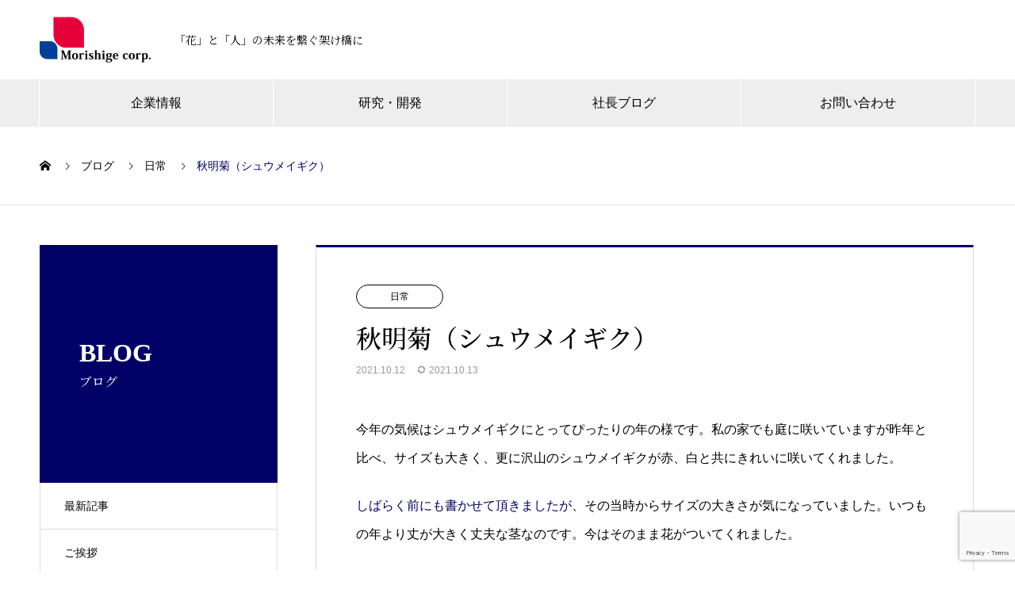

--- FILE ---
content_type: text/html; charset=UTF-8
request_url: https://morishige-honten.jp/2021/10/12/%E7%A7%8B%E6%98%8E%E8%8F%8A%EF%BC%88%E3%82%B7%E3%83%A5%E3%82%A6%E3%83%A1%E3%82%A4%E3%82%AE%E3%82%AF%EF%BC%89/
body_size: 14503
content:
<!DOCTYPE html>
<html dir="ltr" lang="ja" prefix="og: https://ogp.me/ns#" prefix="og: https://ogp.me/ns#">
<head>
<meta charset="UTF-8">
  <meta name="viewport" content="width=device-width, initial-scale=1">
  <meta name="description" content="今年の気候はシュウメイギクにとってぴったりの年の様です。私の家でも庭に咲いていますが昨年と比べ、サイズも大きく、更に沢山のシュウメイギクが赤、白と共にきれいに咲いてくれました。">
  <title>秋明菊（シュウメイギク） - 株式会社 守重本店</title>

		<!-- All in One SEO 4.9.1.1 - aioseo.com -->
	<meta name="description" content="今年の気候はシュウメイギクにとってぴったりの年の様です。私の家でも庭に咲いていますが昨年と比べ、サイズも大きく" />
	<meta name="robots" content="max-image-preview:large" />
	<meta name="author" content="株式会社守重本店"/>
	<meta name="google-site-verification" content="1L7UPZ4eKkmF9QEiIB2Il0EsuPjBujhkCJPLf4xmaxc" />
	<link rel="canonical" href="https://morishige-honten.jp/2021/10/12/%e7%a7%8b%e6%98%8e%e8%8f%8a%ef%bc%88%e3%82%b7%e3%83%a5%e3%82%a6%e3%83%a1%e3%82%a4%e3%82%ae%e3%82%af%ef%bc%89/" />
	<meta name="generator" content="All in One SEO (AIOSEO) 4.9.1.1" />
		<meta property="og:locale" content="ja_JP" />
		<meta property="og:site_name" content="株式会社 守重本店 -" />
		<meta property="og:type" content="article" />
		<meta property="og:title" content="秋明菊（シュウメイギク） - 株式会社 守重本店" />
		<meta property="og:description" content="今年の気候はシュウメイギクにとってぴったりの年の様です。私の家でも庭に咲いていますが昨年と比べ、サイズも大きく" />
		<meta property="og:url" content="https://morishige-honten.jp/2021/10/12/%e7%a7%8b%e6%98%8e%e8%8f%8a%ef%bc%88%e3%82%b7%e3%83%a5%e3%82%a6%e3%83%a1%e3%82%a4%e3%82%ae%e3%82%af%ef%bc%89/" />
		<meta property="article:published_time" content="2021-10-12T07:11:43+00:00" />
		<meta property="article:modified_time" content="2021-10-13T00:22:31+00:00" />
		<meta name="twitter:card" content="summary" />
		<meta name="twitter:title" content="秋明菊（シュウメイギク） - 株式会社 守重本店" />
		<meta name="twitter:description" content="今年の気候はシュウメイギクにとってぴったりの年の様です。私の家でも庭に咲いていますが昨年と比べ、サイズも大きく" />
		<script type="application/ld+json" class="aioseo-schema">
			{"@context":"https:\/\/schema.org","@graph":[{"@type":"BlogPosting","@id":"https:\/\/morishige-honten.jp\/2021\/10\/12\/%e7%a7%8b%e6%98%8e%e8%8f%8a%ef%bc%88%e3%82%b7%e3%83%a5%e3%82%a6%e3%83%a1%e3%82%a4%e3%82%ae%e3%82%af%ef%bc%89\/#blogposting","name":"\u79cb\u660e\u83ca\uff08\u30b7\u30e5\u30a6\u30e1\u30a4\u30ae\u30af\uff09 - \u682a\u5f0f\u4f1a\u793e \u5b88\u91cd\u672c\u5e97","headline":"\u79cb\u660e\u83ca\uff08\u30b7\u30e5\u30a6\u30e1\u30a4\u30ae\u30af\uff09","author":{"@id":"https:\/\/morishige-honten.jp\/author\/s_morishige\/#author"},"publisher":{"@id":"https:\/\/morishige-honten.jp\/#organization"},"datePublished":"2021-10-12T16:11:43+09:00","dateModified":"2021-10-13T09:22:31+09:00","inLanguage":"ja","mainEntityOfPage":{"@id":"https:\/\/morishige-honten.jp\/2021\/10\/12\/%e7%a7%8b%e6%98%8e%e8%8f%8a%ef%bc%88%e3%82%b7%e3%83%a5%e3%82%a6%e3%83%a1%e3%82%a4%e3%82%ae%e3%82%af%ef%bc%89\/#webpage"},"isPartOf":{"@id":"https:\/\/morishige-honten.jp\/2021\/10\/12\/%e7%a7%8b%e6%98%8e%e8%8f%8a%ef%bc%88%e3%82%b7%e3%83%a5%e3%82%a6%e3%83%a1%e3%82%a4%e3%82%ae%e3%82%af%ef%bc%89\/#webpage"},"articleSection":"\u65e5\u5e38"},{"@type":"BreadcrumbList","@id":"https:\/\/morishige-honten.jp\/2021\/10\/12\/%e7%a7%8b%e6%98%8e%e8%8f%8a%ef%bc%88%e3%82%b7%e3%83%a5%e3%82%a6%e3%83%a1%e3%82%a4%e3%82%ae%e3%82%af%ef%bc%89\/#breadcrumblist","itemListElement":[{"@type":"ListItem","@id":"https:\/\/morishige-honten.jp#listItem","position":1,"name":"\u30db\u30fc\u30e0","item":"https:\/\/morishige-honten.jp","nextItem":{"@type":"ListItem","@id":"https:\/\/morishige-honten.jp\/category\/%e6%97%a5%e5%b8%b8\/#listItem","name":"\u65e5\u5e38"}},{"@type":"ListItem","@id":"https:\/\/morishige-honten.jp\/category\/%e6%97%a5%e5%b8%b8\/#listItem","position":2,"name":"\u65e5\u5e38","item":"https:\/\/morishige-honten.jp\/category\/%e6%97%a5%e5%b8%b8\/","nextItem":{"@type":"ListItem","@id":"https:\/\/morishige-honten.jp\/2021\/10\/12\/%e7%a7%8b%e6%98%8e%e8%8f%8a%ef%bc%88%e3%82%b7%e3%83%a5%e3%82%a6%e3%83%a1%e3%82%a4%e3%82%ae%e3%82%af%ef%bc%89\/#listItem","name":"\u79cb\u660e\u83ca\uff08\u30b7\u30e5\u30a6\u30e1\u30a4\u30ae\u30af\uff09"},"previousItem":{"@type":"ListItem","@id":"https:\/\/morishige-honten.jp#listItem","name":"\u30db\u30fc\u30e0"}},{"@type":"ListItem","@id":"https:\/\/morishige-honten.jp\/2021\/10\/12\/%e7%a7%8b%e6%98%8e%e8%8f%8a%ef%bc%88%e3%82%b7%e3%83%a5%e3%82%a6%e3%83%a1%e3%82%a4%e3%82%ae%e3%82%af%ef%bc%89\/#listItem","position":3,"name":"\u79cb\u660e\u83ca\uff08\u30b7\u30e5\u30a6\u30e1\u30a4\u30ae\u30af\uff09","previousItem":{"@type":"ListItem","@id":"https:\/\/morishige-honten.jp\/category\/%e6%97%a5%e5%b8%b8\/#listItem","name":"\u65e5\u5e38"}}]},{"@type":"Organization","@id":"https:\/\/morishige-honten.jp\/#organization","name":"\u682a\u5f0f\u4f1a\u793e \u5b88\u91cd\u672c\u5e97","url":"https:\/\/morishige-honten.jp\/"},{"@type":"Person","@id":"https:\/\/morishige-honten.jp\/author\/s_morishige\/#author","url":"https:\/\/morishige-honten.jp\/author\/s_morishige\/","name":"\u682a\u5f0f\u4f1a\u793e\u5b88\u91cd\u672c\u5e97","image":{"@type":"ImageObject","@id":"https:\/\/morishige-honten.jp\/2021\/10\/12\/%e7%a7%8b%e6%98%8e%e8%8f%8a%ef%bc%88%e3%82%b7%e3%83%a5%e3%82%a6%e3%83%a1%e3%82%a4%e3%82%ae%e3%82%af%ef%bc%89\/#authorImage","url":"https:\/\/secure.gravatar.com\/avatar\/b005f6db0170d6a7d2ca219ccb10dcae20309bbf76a57f8161f4dd7c00f13abb?s=96&d=mm&r=g","width":96,"height":96,"caption":"\u682a\u5f0f\u4f1a\u793e\u5b88\u91cd\u672c\u5e97"}},{"@type":"WebPage","@id":"https:\/\/morishige-honten.jp\/2021\/10\/12\/%e7%a7%8b%e6%98%8e%e8%8f%8a%ef%bc%88%e3%82%b7%e3%83%a5%e3%82%a6%e3%83%a1%e3%82%a4%e3%82%ae%e3%82%af%ef%bc%89\/#webpage","url":"https:\/\/morishige-honten.jp\/2021\/10\/12\/%e7%a7%8b%e6%98%8e%e8%8f%8a%ef%bc%88%e3%82%b7%e3%83%a5%e3%82%a6%e3%83%a1%e3%82%a4%e3%82%ae%e3%82%af%ef%bc%89\/","name":"\u79cb\u660e\u83ca\uff08\u30b7\u30e5\u30a6\u30e1\u30a4\u30ae\u30af\uff09 - \u682a\u5f0f\u4f1a\u793e \u5b88\u91cd\u672c\u5e97","description":"\u4eca\u5e74\u306e\u6c17\u5019\u306f\u30b7\u30e5\u30a6\u30e1\u30a4\u30ae\u30af\u306b\u3068\u3063\u3066\u3074\u3063\u305f\u308a\u306e\u5e74\u306e\u69d8\u3067\u3059\u3002\u79c1\u306e\u5bb6\u3067\u3082\u5ead\u306b\u54b2\u3044\u3066\u3044\u307e\u3059\u304c\u6628\u5e74\u3068\u6bd4\u3079\u3001\u30b5\u30a4\u30ba\u3082\u5927\u304d\u304f","inLanguage":"ja","isPartOf":{"@id":"https:\/\/morishige-honten.jp\/#website"},"breadcrumb":{"@id":"https:\/\/morishige-honten.jp\/2021\/10\/12\/%e7%a7%8b%e6%98%8e%e8%8f%8a%ef%bc%88%e3%82%b7%e3%83%a5%e3%82%a6%e3%83%a1%e3%82%a4%e3%82%ae%e3%82%af%ef%bc%89\/#breadcrumblist"},"author":{"@id":"https:\/\/morishige-honten.jp\/author\/s_morishige\/#author"},"creator":{"@id":"https:\/\/morishige-honten.jp\/author\/s_morishige\/#author"},"datePublished":"2021-10-12T16:11:43+09:00","dateModified":"2021-10-13T09:22:31+09:00"},{"@type":"WebSite","@id":"https:\/\/morishige-honten.jp\/#website","url":"https:\/\/morishige-honten.jp\/","name":"\u682a\u5f0f\u4f1a\u793e \u5b88\u91cd\u672c\u5e97","inLanguage":"ja","publisher":{"@id":"https:\/\/morishige-honten.jp\/#organization"}}]}
		</script>
		<!-- All in One SEO -->

<link rel="alternate" type="application/rss+xml" title="株式会社 守重本店 &raquo; フィード" href="https://morishige-honten.jp/feed/" />
<link rel="alternate" type="application/rss+xml" title="株式会社 守重本店 &raquo; コメントフィード" href="https://morishige-honten.jp/comments/feed/" />
<link rel="alternate" type="application/rss+xml" title="株式会社 守重本店 &raquo; 秋明菊（シュウメイギク） のコメントのフィード" href="https://morishige-honten.jp/2021/10/12/%e7%a7%8b%e6%98%8e%e8%8f%8a%ef%bc%88%e3%82%b7%e3%83%a5%e3%82%a6%e3%83%a1%e3%82%a4%e3%82%ae%e3%82%af%ef%bc%89/feed/" />
<link rel="alternate" title="oEmbed (JSON)" type="application/json+oembed" href="https://morishige-honten.jp/wp-json/oembed/1.0/embed?url=https%3A%2F%2Fmorishige-honten.jp%2F2021%2F10%2F12%2F%25e7%25a7%258b%25e6%2598%258e%25e8%258f%258a%25ef%25bc%2588%25e3%2582%25b7%25e3%2583%25a5%25e3%2582%25a6%25e3%2583%25a1%25e3%2582%25a4%25e3%2582%25ae%25e3%2582%25af%25ef%25bc%2589%2F" />
<link rel="alternate" title="oEmbed (XML)" type="text/xml+oembed" href="https://morishige-honten.jp/wp-json/oembed/1.0/embed?url=https%3A%2F%2Fmorishige-honten.jp%2F2021%2F10%2F12%2F%25e7%25a7%258b%25e6%2598%258e%25e8%258f%258a%25ef%25bc%2588%25e3%2582%25b7%25e3%2583%25a5%25e3%2582%25a6%25e3%2583%25a1%25e3%2582%25a4%25e3%2582%25ae%25e3%2582%25af%25ef%25bc%2589%2F&#038;format=xml" />
<link rel="preconnect" href="https://fonts.googleapis.com">
<link rel="preconnect" href="https://fonts.gstatic.com" crossorigin>
<link href="https://fonts.googleapis.com/css2?family=Noto+Sans+JP:wght@400;600" rel="stylesheet">
<style id='wp-img-auto-sizes-contain-inline-css' type='text/css'>
img:is([sizes=auto i],[sizes^="auto," i]){contain-intrinsic-size:3000px 1500px}
/*# sourceURL=wp-img-auto-sizes-contain-inline-css */
</style>
<style id='wp-emoji-styles-inline-css' type='text/css'>

	img.wp-smiley, img.emoji {
		display: inline !important;
		border: none !important;
		box-shadow: none !important;
		height: 1em !important;
		width: 1em !important;
		margin: 0 0.07em !important;
		vertical-align: -0.1em !important;
		background: none !important;
		padding: 0 !important;
	}
/*# sourceURL=wp-emoji-styles-inline-css */
</style>
<style id='wp-block-library-inline-css' type='text/css'>
:root{--wp-block-synced-color:#7a00df;--wp-block-synced-color--rgb:122,0,223;--wp-bound-block-color:var(--wp-block-synced-color);--wp-editor-canvas-background:#ddd;--wp-admin-theme-color:#007cba;--wp-admin-theme-color--rgb:0,124,186;--wp-admin-theme-color-darker-10:#006ba1;--wp-admin-theme-color-darker-10--rgb:0,107,160.5;--wp-admin-theme-color-darker-20:#005a87;--wp-admin-theme-color-darker-20--rgb:0,90,135;--wp-admin-border-width-focus:2px}@media (min-resolution:192dpi){:root{--wp-admin-border-width-focus:1.5px}}.wp-element-button{cursor:pointer}:root .has-very-light-gray-background-color{background-color:#eee}:root .has-very-dark-gray-background-color{background-color:#313131}:root .has-very-light-gray-color{color:#eee}:root .has-very-dark-gray-color{color:#313131}:root .has-vivid-green-cyan-to-vivid-cyan-blue-gradient-background{background:linear-gradient(135deg,#00d084,#0693e3)}:root .has-purple-crush-gradient-background{background:linear-gradient(135deg,#34e2e4,#4721fb 50%,#ab1dfe)}:root .has-hazy-dawn-gradient-background{background:linear-gradient(135deg,#faaca8,#dad0ec)}:root .has-subdued-olive-gradient-background{background:linear-gradient(135deg,#fafae1,#67a671)}:root .has-atomic-cream-gradient-background{background:linear-gradient(135deg,#fdd79a,#004a59)}:root .has-nightshade-gradient-background{background:linear-gradient(135deg,#330968,#31cdcf)}:root .has-midnight-gradient-background{background:linear-gradient(135deg,#020381,#2874fc)}:root{--wp--preset--font-size--normal:16px;--wp--preset--font-size--huge:42px}.has-regular-font-size{font-size:1em}.has-larger-font-size{font-size:2.625em}.has-normal-font-size{font-size:var(--wp--preset--font-size--normal)}.has-huge-font-size{font-size:var(--wp--preset--font-size--huge)}.has-text-align-center{text-align:center}.has-text-align-left{text-align:left}.has-text-align-right{text-align:right}.has-fit-text{white-space:nowrap!important}#end-resizable-editor-section{display:none}.aligncenter{clear:both}.items-justified-left{justify-content:flex-start}.items-justified-center{justify-content:center}.items-justified-right{justify-content:flex-end}.items-justified-space-between{justify-content:space-between}.screen-reader-text{border:0;clip-path:inset(50%);height:1px;margin:-1px;overflow:hidden;padding:0;position:absolute;width:1px;word-wrap:normal!important}.screen-reader-text:focus{background-color:#ddd;clip-path:none;color:#444;display:block;font-size:1em;height:auto;left:5px;line-height:normal;padding:15px 23px 14px;text-decoration:none;top:5px;width:auto;z-index:100000}html :where(.has-border-color){border-style:solid}html :where([style*=border-top-color]){border-top-style:solid}html :where([style*=border-right-color]){border-right-style:solid}html :where([style*=border-bottom-color]){border-bottom-style:solid}html :where([style*=border-left-color]){border-left-style:solid}html :where([style*=border-width]){border-style:solid}html :where([style*=border-top-width]){border-top-style:solid}html :where([style*=border-right-width]){border-right-style:solid}html :where([style*=border-bottom-width]){border-bottom-style:solid}html :where([style*=border-left-width]){border-left-style:solid}html :where(img[class*=wp-image-]){height:auto;max-width:100%}:where(figure){margin:0 0 1em}html :where(.is-position-sticky){--wp-admin--admin-bar--position-offset:var(--wp-admin--admin-bar--height,0px)}@media screen and (max-width:600px){html :where(.is-position-sticky){--wp-admin--admin-bar--position-offset:0px}}

/*# sourceURL=wp-block-library-inline-css */
</style><style id='global-styles-inline-css' type='text/css'>
:root{--wp--preset--aspect-ratio--square: 1;--wp--preset--aspect-ratio--4-3: 4/3;--wp--preset--aspect-ratio--3-4: 3/4;--wp--preset--aspect-ratio--3-2: 3/2;--wp--preset--aspect-ratio--2-3: 2/3;--wp--preset--aspect-ratio--16-9: 16/9;--wp--preset--aspect-ratio--9-16: 9/16;--wp--preset--color--black: #000000;--wp--preset--color--cyan-bluish-gray: #abb8c3;--wp--preset--color--white: #ffffff;--wp--preset--color--pale-pink: #f78da7;--wp--preset--color--vivid-red: #cf2e2e;--wp--preset--color--luminous-vivid-orange: #ff6900;--wp--preset--color--luminous-vivid-amber: #fcb900;--wp--preset--color--light-green-cyan: #7bdcb5;--wp--preset--color--vivid-green-cyan: #00d084;--wp--preset--color--pale-cyan-blue: #8ed1fc;--wp--preset--color--vivid-cyan-blue: #0693e3;--wp--preset--color--vivid-purple: #9b51e0;--wp--preset--gradient--vivid-cyan-blue-to-vivid-purple: linear-gradient(135deg,rgb(6,147,227) 0%,rgb(155,81,224) 100%);--wp--preset--gradient--light-green-cyan-to-vivid-green-cyan: linear-gradient(135deg,rgb(122,220,180) 0%,rgb(0,208,130) 100%);--wp--preset--gradient--luminous-vivid-amber-to-luminous-vivid-orange: linear-gradient(135deg,rgb(252,185,0) 0%,rgb(255,105,0) 100%);--wp--preset--gradient--luminous-vivid-orange-to-vivid-red: linear-gradient(135deg,rgb(255,105,0) 0%,rgb(207,46,46) 100%);--wp--preset--gradient--very-light-gray-to-cyan-bluish-gray: linear-gradient(135deg,rgb(238,238,238) 0%,rgb(169,184,195) 100%);--wp--preset--gradient--cool-to-warm-spectrum: linear-gradient(135deg,rgb(74,234,220) 0%,rgb(151,120,209) 20%,rgb(207,42,186) 40%,rgb(238,44,130) 60%,rgb(251,105,98) 80%,rgb(254,248,76) 100%);--wp--preset--gradient--blush-light-purple: linear-gradient(135deg,rgb(255,206,236) 0%,rgb(152,150,240) 100%);--wp--preset--gradient--blush-bordeaux: linear-gradient(135deg,rgb(254,205,165) 0%,rgb(254,45,45) 50%,rgb(107,0,62) 100%);--wp--preset--gradient--luminous-dusk: linear-gradient(135deg,rgb(255,203,112) 0%,rgb(199,81,192) 50%,rgb(65,88,208) 100%);--wp--preset--gradient--pale-ocean: linear-gradient(135deg,rgb(255,245,203) 0%,rgb(182,227,212) 50%,rgb(51,167,181) 100%);--wp--preset--gradient--electric-grass: linear-gradient(135deg,rgb(202,248,128) 0%,rgb(113,206,126) 100%);--wp--preset--gradient--midnight: linear-gradient(135deg,rgb(2,3,129) 0%,rgb(40,116,252) 100%);--wp--preset--font-size--small: 13px;--wp--preset--font-size--medium: 20px;--wp--preset--font-size--large: 36px;--wp--preset--font-size--x-large: 42px;--wp--preset--spacing--20: 0.44rem;--wp--preset--spacing--30: 0.67rem;--wp--preset--spacing--40: 1rem;--wp--preset--spacing--50: 1.5rem;--wp--preset--spacing--60: 2.25rem;--wp--preset--spacing--70: 3.38rem;--wp--preset--spacing--80: 5.06rem;--wp--preset--shadow--natural: 6px 6px 9px rgba(0, 0, 0, 0.2);--wp--preset--shadow--deep: 12px 12px 50px rgba(0, 0, 0, 0.4);--wp--preset--shadow--sharp: 6px 6px 0px rgba(0, 0, 0, 0.2);--wp--preset--shadow--outlined: 6px 6px 0px -3px rgb(255, 255, 255), 6px 6px rgb(0, 0, 0);--wp--preset--shadow--crisp: 6px 6px 0px rgb(0, 0, 0);}:where(.is-layout-flex){gap: 0.5em;}:where(.is-layout-grid){gap: 0.5em;}body .is-layout-flex{display: flex;}.is-layout-flex{flex-wrap: wrap;align-items: center;}.is-layout-flex > :is(*, div){margin: 0;}body .is-layout-grid{display: grid;}.is-layout-grid > :is(*, div){margin: 0;}:where(.wp-block-columns.is-layout-flex){gap: 2em;}:where(.wp-block-columns.is-layout-grid){gap: 2em;}:where(.wp-block-post-template.is-layout-flex){gap: 1.25em;}:where(.wp-block-post-template.is-layout-grid){gap: 1.25em;}.has-black-color{color: var(--wp--preset--color--black) !important;}.has-cyan-bluish-gray-color{color: var(--wp--preset--color--cyan-bluish-gray) !important;}.has-white-color{color: var(--wp--preset--color--white) !important;}.has-pale-pink-color{color: var(--wp--preset--color--pale-pink) !important;}.has-vivid-red-color{color: var(--wp--preset--color--vivid-red) !important;}.has-luminous-vivid-orange-color{color: var(--wp--preset--color--luminous-vivid-orange) !important;}.has-luminous-vivid-amber-color{color: var(--wp--preset--color--luminous-vivid-amber) !important;}.has-light-green-cyan-color{color: var(--wp--preset--color--light-green-cyan) !important;}.has-vivid-green-cyan-color{color: var(--wp--preset--color--vivid-green-cyan) !important;}.has-pale-cyan-blue-color{color: var(--wp--preset--color--pale-cyan-blue) !important;}.has-vivid-cyan-blue-color{color: var(--wp--preset--color--vivid-cyan-blue) !important;}.has-vivid-purple-color{color: var(--wp--preset--color--vivid-purple) !important;}.has-black-background-color{background-color: var(--wp--preset--color--black) !important;}.has-cyan-bluish-gray-background-color{background-color: var(--wp--preset--color--cyan-bluish-gray) !important;}.has-white-background-color{background-color: var(--wp--preset--color--white) !important;}.has-pale-pink-background-color{background-color: var(--wp--preset--color--pale-pink) !important;}.has-vivid-red-background-color{background-color: var(--wp--preset--color--vivid-red) !important;}.has-luminous-vivid-orange-background-color{background-color: var(--wp--preset--color--luminous-vivid-orange) !important;}.has-luminous-vivid-amber-background-color{background-color: var(--wp--preset--color--luminous-vivid-amber) !important;}.has-light-green-cyan-background-color{background-color: var(--wp--preset--color--light-green-cyan) !important;}.has-vivid-green-cyan-background-color{background-color: var(--wp--preset--color--vivid-green-cyan) !important;}.has-pale-cyan-blue-background-color{background-color: var(--wp--preset--color--pale-cyan-blue) !important;}.has-vivid-cyan-blue-background-color{background-color: var(--wp--preset--color--vivid-cyan-blue) !important;}.has-vivid-purple-background-color{background-color: var(--wp--preset--color--vivid-purple) !important;}.has-black-border-color{border-color: var(--wp--preset--color--black) !important;}.has-cyan-bluish-gray-border-color{border-color: var(--wp--preset--color--cyan-bluish-gray) !important;}.has-white-border-color{border-color: var(--wp--preset--color--white) !important;}.has-pale-pink-border-color{border-color: var(--wp--preset--color--pale-pink) !important;}.has-vivid-red-border-color{border-color: var(--wp--preset--color--vivid-red) !important;}.has-luminous-vivid-orange-border-color{border-color: var(--wp--preset--color--luminous-vivid-orange) !important;}.has-luminous-vivid-amber-border-color{border-color: var(--wp--preset--color--luminous-vivid-amber) !important;}.has-light-green-cyan-border-color{border-color: var(--wp--preset--color--light-green-cyan) !important;}.has-vivid-green-cyan-border-color{border-color: var(--wp--preset--color--vivid-green-cyan) !important;}.has-pale-cyan-blue-border-color{border-color: var(--wp--preset--color--pale-cyan-blue) !important;}.has-vivid-cyan-blue-border-color{border-color: var(--wp--preset--color--vivid-cyan-blue) !important;}.has-vivid-purple-border-color{border-color: var(--wp--preset--color--vivid-purple) !important;}.has-vivid-cyan-blue-to-vivid-purple-gradient-background{background: var(--wp--preset--gradient--vivid-cyan-blue-to-vivid-purple) !important;}.has-light-green-cyan-to-vivid-green-cyan-gradient-background{background: var(--wp--preset--gradient--light-green-cyan-to-vivid-green-cyan) !important;}.has-luminous-vivid-amber-to-luminous-vivid-orange-gradient-background{background: var(--wp--preset--gradient--luminous-vivid-amber-to-luminous-vivid-orange) !important;}.has-luminous-vivid-orange-to-vivid-red-gradient-background{background: var(--wp--preset--gradient--luminous-vivid-orange-to-vivid-red) !important;}.has-very-light-gray-to-cyan-bluish-gray-gradient-background{background: var(--wp--preset--gradient--very-light-gray-to-cyan-bluish-gray) !important;}.has-cool-to-warm-spectrum-gradient-background{background: var(--wp--preset--gradient--cool-to-warm-spectrum) !important;}.has-blush-light-purple-gradient-background{background: var(--wp--preset--gradient--blush-light-purple) !important;}.has-blush-bordeaux-gradient-background{background: var(--wp--preset--gradient--blush-bordeaux) !important;}.has-luminous-dusk-gradient-background{background: var(--wp--preset--gradient--luminous-dusk) !important;}.has-pale-ocean-gradient-background{background: var(--wp--preset--gradient--pale-ocean) !important;}.has-electric-grass-gradient-background{background: var(--wp--preset--gradient--electric-grass) !important;}.has-midnight-gradient-background{background: var(--wp--preset--gradient--midnight) !important;}.has-small-font-size{font-size: var(--wp--preset--font-size--small) !important;}.has-medium-font-size{font-size: var(--wp--preset--font-size--medium) !important;}.has-large-font-size{font-size: var(--wp--preset--font-size--large) !important;}.has-x-large-font-size{font-size: var(--wp--preset--font-size--x-large) !important;}
/*# sourceURL=global-styles-inline-css */
</style>

<style id='classic-theme-styles-inline-css' type='text/css'>
/*! This file is auto-generated */
.wp-block-button__link{color:#fff;background-color:#32373c;border-radius:9999px;box-shadow:none;text-decoration:none;padding:calc(.667em + 2px) calc(1.333em + 2px);font-size:1.125em}.wp-block-file__button{background:#32373c;color:#fff;text-decoration:none}
/*# sourceURL=/wp-includes/css/classic-themes.min.css */
</style>
<link rel='stylesheet' id='contact-form-7-css' href='https://morishige-honten.jp/wp-content/plugins/contact-form-7/includes/css/styles.css?ver=6.1.4' type='text/css' media='all' />
<link rel='stylesheet' id='whats-new-style-css' href='https://morishige-honten.jp/wp-content/plugins/whats-new-genarator/whats-new.css?ver=2.0.2' type='text/css' media='all' />
<link rel='stylesheet' id='cmplz-general-css' href='https://morishige-honten.jp/wp-content/plugins/complianz-gdpr/assets/css/cookieblocker.min.css?ver=1765242615' type='text/css' media='all' />
<link rel='stylesheet' id='nano-style-css' href='https://morishige-honten.jp/wp-content/themes/nano_tcd065/style.css?ver=1.21' type='text/css' media='all' />
<link rel='stylesheet' id='design-plus-css' href='https://morishige-honten.jp/wp-content/themes/nano_tcd065/assets/css/design-plus.css?ver=1.21' type='text/css' media='all' />
<style>:root {
  --tcd-font-type1: Arial,"Hiragino Sans","Yu Gothic Medium","Meiryo",sans-serif;
  --tcd-font-type2: "Times New Roman",Times,"Yu Mincho","游明朝","游明朝体","Hiragino Mincho Pro",serif;
  --tcd-font-type3: Palatino,"Yu Kyokasho","游教科書体","UD デジタル 教科書体 N","游明朝","游明朝体","Hiragino Mincho Pro","Meiryo",serif;
  --tcd-font-type-logo: "Noto Sans JP",sans-serif;
}</style>
<script type="text/javascript" src="https://morishige-honten.jp/wp-includes/js/jquery/jquery.min.js?ver=3.7.1" id="jquery-core-js"></script>
<script type="text/javascript" src="https://morishige-honten.jp/wp-includes/js/jquery/jquery-migrate.min.js?ver=3.4.1" id="jquery-migrate-js"></script>
<link rel="https://api.w.org/" href="https://morishige-honten.jp/wp-json/" /><link rel="alternate" title="JSON" type="application/json" href="https://morishige-honten.jp/wp-json/wp/v2/posts/431" /><link rel='shortlink' href='https://morishige-honten.jp/?p=431' />
	<link rel="preconnect" href="https://fonts.googleapis.com">
	<link rel="preconnect" href="https://fonts.gstatic.com">
	<link href='https://fonts.googleapis.com/css2?display=swap&family=Noto+Serif+JP:wght@400;500&family=Noto+Serif+SC' rel='stylesheet'><style>
.c-comment__form-submit:hover,.p-cb__item-btn a,.c-pw__btn,.p-readmore__btn:hover,.p-page-links a:hover span,.p-page-links > span,.p-pager a:hover,.p-pager span,.p-pagetop:focus,.p-pagetop:hover,.p-widget__title{background: #000066}.p-breadcrumb__item{color: #000066}.widget_nav_menu a:hover,.p-article02 a:hover .p-article02__title{color: #000066}.p-entry__body a,.custom-html-widget a{color: #000066}body{font-family: var(--tcd-font-type1)}.c-logo,.p-page-header__title,.p-banner__title,.p-cover__title,.p-archive-header__title,.p-article05__title,.p-article09__title,.p-cb__item-title,.p-article11__title,.p-article12__title,.p-index-content01__title,.p-header-content__title,.p-megamenu01__item-list > li > a,.p-article13__title,.p-megamenu02__title,.p-cover__header-title{font-family: var(--tcd-font-type2)}.c-font-type--logo{font-family: var(--tcd-font-type-logo);font-weight: bold}.p-hover-effect--type1:hover img{-webkit-transform: scale(1.2);transform: scale(1.2)}.p-blog__title{color: #000000;font-size: 28px}.p-cat--32{color: ;border: 1px solid }.p-cat--35{color: ;border: 1px solid }.p-cat--56{color: ;border: 1px solid }.p-cat--29{color: ;border: 1px solid }.p-cat--54{color: ;border: 1px solid }.p-cat--49{color: ;border: 1px solid }.p-cat--37{color: ;border: 1px solid }.p-cat--48{color: ;border: 1px solid }.p-cat--31{color: ;border: 1px solid }.p-cat--26{color: ;border: 1px solid }.p-cat--28{color: ;border: 1px solid }.p-cat--23{color: ;border: 1px solid }.p-cat--25{color: ;border: 1px solid }.p-cat--27{color: ;border: 1px solid }.p-cat--42{color: ;border: 1px solid }.p-cat--43{color: ;border: 1px solid }.p-cat--41{color: ;border: 1px solid }.p-cat--22{color: ;border: 1px solid }.p-cat--21{color: ;border: 1px solid }.p-cat--18{color: ;border: 1px solid }.p-cat--1{color: ;border: 1px solid }.p-cat--33{color: ;border: 1px solid }.p-cat--57{color: ;border: 1px solid }.p-cat--36{color: ;border: 1px solid }.p-cat--47{color: ;border: 1px solid }.p-cat--50{color: ;border: 1px solid }.p-cat--45{color: ;border: 1px solid }.p-cat--19{color: ;border: 1px solid }.p-cat--40{color: ;border: 1px solid }.p-cat--51{color: ;border: 1px solid }.p-cat--39{color: ;border: 1px solid }.p-cat--46{color: ;border: 1px solid }.p-cat--20{color: ;border: 1px solid }.p-cat--30{color: ;border: 1px solid }.p-cat--24{color: ;border: 1px solid }.p-cat--34{color: ;border: 1px solid }.p-article04:hover a .p-article04__title{color: #d80100}.p-article06__content{border-left: 4px solid #0a0099}.p-article06__title a:hover{color: #0a0099}.p-article06__cat:hover{background: #0a0099}.l-header{background: #ffffff}.l-header--fixed.is-active{background: #ffffff}.l-header__desc{color: #000000;font-size: 14px}.l-header__nav{background: #eeeeee}.p-global-nav > li > a,.p-menu-btn{color: #000000}.p-global-nav > li > a:hover,.p-global-nav > .current-menu-item > a,.p-global-nav > .current-menu-ancestor > a,.p-global-nav > .current-menu-parent > a{background: #0a0099;color: #ffffff}.p-global-nav .sub-menu a{background: #0a0099;color: #ffffff}.p-global-nav .sub-menu a:hover{background: #2101c1;color: #ffffff}.p-global-nav .menu-item-has-children > a > .p-global-nav__toggle::before{border-color: #000000}.p-megamenu02::before{background: #0a0099}.p-megamenu02__list a:hover .p-article13__title{color: #0a0099}.p-footer-banners{background: #f4f4f4}.p-info{background: #ffffff;color: #000000}.p-info__logo{font-size: 40px}.p-info__desc{color: #000000;font-size: 14px}.p-footer-widgets{background: #ffffff;color: #000000}.p-footer-widget__title{color: #0a0099}.p-footer-nav{background: #ffffff;color: #000000}.p-footer-nav a{color: #000000}.p-footer-nav a:hover{color: #000000}.p-copyright{background: #0a0099}.p-blog__title,.p-entry,.p-headline,.p-cat-list__title{border-top: 3px solid #000066}.p-works-entry__header{border-bottom: 3px solid #000066}.p-article01 a:hover .p-article01__title,.p-article03 a:hover .p-article03__title,.p-article05__link,.p-article08__title a:hover,.p-article09__link,.p-article07 a:hover .p-article07__title,.p-article10 a:hover .p-article10__title{color: #000066}.p-page-header,.p-list__item a::before,.p-cover__header,.p-works-entry__cat:hover,.p-service-cat-header{background: #000066}.p-page-header__title,.p-cover__header-title{color: #ffffff;font-size: 32px}.p-page-header__sub,.p-cover__header-sub{color: #ffffff;font-size: 16px}.p-entry__title{font-size: 32px}.p-entry__body{font-size: 16px}@media screen and (max-width: 767px) {.p-blog__title{font-size: 24px}.p-list .is-current > a{color: #000066}.p-entry__title{font-size: 20px}.p-entry__body{font-size: 14px}}@media screen and (max-width: 1199px) {.p-global-nav > li > a,.p-global-nav > li > a:hover,.p-accordion-nav li > a,.p-accordion-nav li > a:hover{background: #ffffff;color: #000000}}@media screen and (max-width: 991px) {.p-page-header__title,.p-cover__header-title{font-size: 22px}.p-page-header__sub,.p-cover__header-sub{font-size: 14px}}.c-load--type1 { border: 3px solid rgba(0, 0, 102, 0.2); border-top-color: #000066; }
</style>
<link rel="icon" href="https://morishige-honten.jp/wp-content/uploads/2021/08/cropped-morishige_logo02-32x32.png" sizes="32x32" />
<link rel="icon" href="https://morishige-honten.jp/wp-content/uploads/2021/08/cropped-morishige_logo02-192x192.png" sizes="192x192" />
<link rel="apple-touch-icon" href="https://morishige-honten.jp/wp-content/uploads/2021/08/cropped-morishige_logo02-180x180.png" />
<meta name="msapplication-TileImage" content="https://morishige-honten.jp/wp-content/uploads/2021/08/cropped-morishige_logo02-270x270.png" />
		<style type="text/css" id="wp-custom-css">
			




.wrap{
  margin-bottom: 1.5rem;
}
.youtube {
  position: relative;
  height: 0;
  margin-bottom: 20px;
  padding-bottom: 56.25%;
  overflow: hidden;
}
.youtube iframe {
  position: absolute;
  top: 0;
  right: 0;
  width: 100%;
  height: 100%;
}
.wrap img{
  width: 100%;
}
@media screen and (min-width: 600px) {
  .float-right{
    float: right;
    width: 49.5%;
		
  }
  .float-left{
    float:left;
    width: 49.5%;
  }
  .wrap:after{
    display: block;
    clear: both;
    content: "";
  }
}

/*研究・開発非表示*/
.p-article06__excerpt {
    display: none;
}



/*改行幅*/
.p-entry__body p {
    font-size: inherit;
    line-height: 2.2;
    margin-bottom: 24px;
}


/*グローバルメニュー フォントサイズ変更*/
.p-global-nav {
    display: flex;
    font-size: 16px;
    line-height: 60px;
    margin-bottom: 0;
    text-align: center;
}


/*h1 下線マージン修正*/
.p-works-entry__title {
    line-height: 1.4;
    margin-bottom: 20px;
}		</style>
			<style id="egf-frontend-styles" type="text/css">
		p {font-family: 'Noto Serif JP', sans-serif;font-style: normal;font-weight: 400;} h1 {font-family: 'Noto Serif JP', sans-serif;font-style: normal;font-weight: 500;} h2 {font-family: 'Noto Serif SC', sans-serif;font-style: normal;font-weight: 400;} h3 {} h4 {} h5 {} h6 {} 	</style>
	</head>
<body data-rsssl=1 data-cmplz=1 class="wp-singular post-template-default single single-post postid-431 single-format-standard wp-embed-responsive wp-theme-nano_tcd065">

  
<div id="site_loader_overlay">
  <div id="site_loader_animation" class="c-load--type1">
      </div>
</div>

  <header id="js-header" class="l-header">
    <div class="l-header__inner l-inner">

      <div class="l-header__logo c-logo">
    <a href="https://morishige-honten.jp/">
      <img src="https://morishige-honten.jp/wp-content/uploads/2021/08/morishige_logo_wp6.png" alt="株式会社 守重本店" width="140" height="57.5">
      </a>
  </div>

      <p class="l-header__desc">「花」と「人」の未来を繋ぐ架け橋に</p>

      
   
    </div>
    <button id="js-menu-btn" class="p-menu-btn c-menu-btn"></button>
    <nav id="js-header__nav" class="l-header__nav">
      <ul id="js-global-nav" class="p-global-nav l-inner"><li id="menu-item-37" class="menu-item menu-item-type-custom menu-item-object-custom menu-item-has-children menu-item-37"><a href="https://morishige-honten.jp/about/">企業情報<span class="p-global-nav__toggle"></span></a>
<ul class="sub-menu">
	<li id="menu-item-290" class="menu-item menu-item-type-custom menu-item-object-custom menu-item-290"><a href="https://morishige-honten.jp/about/#a01">企業理念<span class="p-global-nav__toggle"></span></a></li>
	<li id="menu-item-292" class="menu-item menu-item-type-custom menu-item-object-custom menu-item-292"><a href="https://morishige-honten.jp/about/#a02">社長挨拶<span class="p-global-nav__toggle"></span></a></li>
	<li id="menu-item-293" class="menu-item menu-item-type-custom menu-item-object-custom menu-item-293"><a href="https://morishige-honten.jp/about/#a03">設立趣旨<span class="p-global-nav__toggle"></span></a></li>
	<li id="menu-item-294" class="menu-item menu-item-type-custom menu-item-object-custom menu-item-294"><a href="https://morishige-honten.jp/about/#a04">事業内容<span class="p-global-nav__toggle"></span></a></li>
	<li id="menu-item-295" class="menu-item menu-item-type-custom menu-item-object-custom menu-item-295"><a href="https://morishige-honten.jp/about/#a05">会社概要<span class="p-global-nav__toggle"></span></a></li>
	<li id="menu-item-296" class="menu-item menu-item-type-custom menu-item-object-custom menu-item-296"><a href="https://morishige-honten.jp/about/#a06">沿革<span class="p-global-nav__toggle"></span></a></li>
</ul>
</li>
<li id="menu-item-113" class="menu-item menu-item-type-custom menu-item-object-custom menu-item-has-children menu-item-113"><a href="https://morishige-honten.jp/works/">研究・開発<span class="p-global-nav__toggle"></span></a>
<ul class="sub-menu">
	<li id="menu-item-205" class="menu-item menu-item-type-post_type menu-item-object-works menu-item-205"><a href="https://morishige-honten.jp/?post_type=works&#038;p=30">TTtimer<span class="p-global-nav__toggle"></span></a></li>
</ul>
</li>
<li id="menu-item-114" class="menu-item menu-item-type-custom menu-item-object-custom menu-item-114"><a href="https://morishige-honten.jp/blog_list/">社長ブログ<span class="p-global-nav__toggle"></span></a></li>
<li id="menu-item-48" class="menu-item menu-item-type-custom menu-item-object-custom menu-item-48"><a href="https://morishige-honten.jp/contact/">お問い合わせ<span class="p-global-nav__toggle"></span></a></li>
</ul>      <button id="js-header__nav-close" class="l-header__nav-close p-close-btn">閉じる</button>
    </nav>

    
  </header>
  <main class="l-main">
<ol class="p-breadcrumb c-breadcrumb l-inner" itemscope itemtype="https://schema.org/BreadcrumbList">
<li class="p-breadcrumb__item c-breadcrumb__item c-breadcrumb__item--home" itemprop="itemListElement" itemscope itemtype="https://schema.org/ListItem"><a href="https://morishige-honten.jp/" itemprop="item"><span itemprop="name">HOME</span></a><meta itemprop="position" content="1"></li>
<li class="p-breadcrumb__item c-breadcrumb__item" itemprop="itemListElement" itemscope itemtype="https://schema.org/ListItem"><a href="https://morishige-honten.jp/blog/" itemprop="item"><span itemprop="name">ブログ</span></a><meta itemprop="position" content="2"></li>
<li class="p-breadcrumb__item c-breadcrumb__item" itemprop="itemListElement" itemscope itemtype="https://schema.org/ListItem"><a href="https://morishige-honten.jp/category/%e6%97%a5%e5%b8%b8/" itemprop="item"><span itemprop="name">日常</span></a><meta itemprop="position" content="3"></li>
<li class="p-breadcrumb__item c-breadcrumb__item" itemprop="itemListElement" itemscope itemtype="https://schema.org/ListItem"><span itemprop="name">秋明菊（シュウメイギク）</span><meta itemprop="position" content="4"></li>
</ol>

<div class="l-contents l-contents--grid">

  <div class="l-contents__inner l-inner">

    <header class="l-page-header">
  <div class="p-page-header">
    <div class="p-page-header__title">BLOG</div>
    <p class="p-page-header__sub">ブログ</p>
  </div>
  <ul id="js-list" class="p-list">
<li class="p-list__item"><a href="https://morishige-honten.jp/blog/">最新記事</a></li><li class="p-list__item"><a href="https://morishige-honten.jp/category/%e3%81%94%e6%8c%a8%e6%8b%b6/">ご挨拶</a></li><li class="p-list__item"><a href="https://morishige-honten.jp/category/%e3%81%9d%e3%81%ae%e4%bb%96/">その他</a></li><li class="p-list__item"><a href="https://morishige-honten.jp/category/%e3%82%aa%e3%83%a9%e3%83%b3%e3%83%80/">オランダ</a></li><li class="p-list__item"><a href="https://morishige-honten.jp/category/%e3%82%ac%e3%83%bc%e3%83%87%e3%83%b3%e3%83%bb%e6%a4%8d%e7%89%a9%e3%80%81%e8%8a%b1/">ガーデン・植物、花</a></li><li class="p-list__item"><a href="https://morishige-honten.jp/category/%e3%83%81%e3%83%a3%e3%82%b3%e3%83%97%e3%83%a9%e3%83%b3%e3%83%84/">チャコプランツ</a></li><li class="p-list__item"><a href="https://morishige-honten.jp/category/%e3%83%81%e3%83%a3%e3%82%b3%e3%83%9c%e3%83%bc%e3%83%ab/">チャコボール</a></li><li class="p-list__item"><a href="https://morishige-honten.jp/category/%e3%83%93%e3%82%b8%e3%83%8d%e3%82%b9/">ビジネス</a></li><li class="p-list__item"><a href="https://morishige-honten.jp/category/%e3%83%94%e3%83%bc%e3%82%bf%e3%83%bc%e3%83%a9%e3%83%93%e3%83%83%e3%83%88%e3%83%95%e3%83%a9%e3%83%af%e3%83%bc%e3%82%ba/">ピーターラビット™フラワーズ</a></li><li class="p-list__item"><a href="https://morishige-honten.jp/category/%e4%ba%a4%e5%8f%8b%e3%83%bb%e8%a6%aa%e4%ba%a4/">交友・親交</a></li><li class="p-list__item"><a href="https://morishige-honten.jp/category/%e4%bc%81%e6%a5%ad%e6%83%85%e5%a0%b1/">企業情報</a></li><li class="p-list__item"><a href="https://morishige-honten.jp/category/%e5%95%86%e5%93%81/">商品</a></li><li class="p-list__item"><a href="https://morishige-honten.jp/category/%e5%95%86%e5%93%81%e3%83%bb%e3%83%87%e3%82%b6%e3%82%a4%e3%83%b3/">商品・デザイン</a></li><li class="p-list__item"><a href="https://morishige-honten.jp/category/%e5%9c%b0%e5%85%83%e3%83%bb%e5%9c%b0%e5%9f%9f/">地元・地域</a></li><li class="p-list__item"><a href="https://morishige-honten.jp/category/%e5%ad%a3%e7%af%80/">季節</a></li><li class="p-list__item"><a href="https://morishige-honten.jp/category/%e5%ad%a3%e7%af%80%e3%83%bb%e8%b6%a3%e5%91%b3/">季節・趣味</a></li><li class="p-list__item"><a href="https://morishige-honten.jp/category/%e5%ae%89%e5%85%a8%e7%ae%a1%e7%90%86/">安全管理</a></li><li class="p-list__item"><a href="https://morishige-honten.jp/category/%e5%b1%95%e7%a4%ba%e4%bc%9a/">展示会</a></li><li class="p-list__item"><a href="https://morishige-honten.jp/category/%e6%8a%80%e8%a1%93/">技術</a></li><li class="p-list__item"><a href="https://morishige-honten.jp/category/%e6%96%b0%e7%9d%80%e5%95%86%e5%93%81%e3%83%bb%e3%82%b5%e3%83%bc%e3%83%93%e3%82%b9/">新着商品・サービス</a></li><li class="p-list__item is-current is-parent"><a href="https://morishige-honten.jp/category/%e6%97%a5%e5%b8%b8/">日常</a></li><li class="p-list__item"><a href="https://morishige-honten.jp/category/uncategorized/">未分類</a></li><li class="p-list__item"><a href="https://morishige-honten.jp/category/%e6%9c%aa%e6%9d%a5/">未来</a></li><li class="p-list__item"><a href="https://morishige-honten.jp/category/%e6%ad%b4%e5%8f%b2/">歴史</a></li><li class="p-list__item"><a href="https://morishige-honten.jp/category/%e6%b0%97%e5%80%99/">気候</a></li><li class="p-list__item"><a href="https://morishige-honten.jp/category/%e6%b1%ba%e6%84%8f/">決意</a></li><li class="p-list__item"><a href="https://morishige-honten.jp/category/%e6%b5%b7%e5%a4%96%e6%83%85%e5%a0%b1/">海外情報</a></li><li class="p-list__item"><a href="https://morishige-honten.jp/category/%e7%a4%be%e4%bc%9a/">社会</a></li><li class="p-list__item"><a href="https://morishige-honten.jp/category/%e7%a4%be%e4%bc%9a%e6%83%85%e5%8b%a2%e3%83%bb%e6%a5%ad%e7%95%8c%e6%83%85%e5%a0%b1%e7%ad%89/">社会情勢・業界情報等</a></li><li class="p-list__item"><a href="https://morishige-honten.jp/category/%e7%b5%8c%e5%96%b6%e7%90%86%e5%bf%b5%e3%83%bb%e5%a4%a2/">経営理念・夢</a></li><li class="p-list__item"><a href="https://morishige-honten.jp/category/%e8%83%bd%e7%99%bb%e4%ba%8b%e6%a5%ad%e6%89%80/">能登事業所</a></li><li class="p-list__item"><a href="https://morishige-honten.jp/category/%e8%87%aa%e7%84%b6/">自然</a></li><li class="p-list__item"><a href="https://morishige-honten.jp/category/%e8%88%88%e5%91%b3%e3%83%bb%e9%96%a2%e5%bf%83/">興味・関心</a></li><li class="p-list__item"><a href="https://morishige-honten.jp/category/%e8%8a%b1%e3%81%ae%e6%a5%ad%e7%95%8c%e6%83%85%e5%a0%b1/">花の業界情報</a></li><li class="p-list__item"><a href="https://morishige-honten.jp/category/%e8%a6%aa%e4%ba%a4/">親交</a></li><li class="p-list__item"><a href="https://morishige-honten.jp/category/%e8%b6%a3%e5%91%b3/">趣味</a></li><li class="p-list__item"><a href="https://morishige-honten.jp/category/%e9%96%a2%e5%bf%83%e3%83%bb%e6%8a%80%e8%a1%93/">関心・技術</a></li></ul>
</header>

    <div class="l-primary">

            <article class="p-entry">

        <div class="p-entry__inner">

  	      <header class="p-entry__header">

                        <a class="p-entry__cat p-cat p-cat--18" href="https://morishige-honten.jp/category/%e6%97%a5%e5%b8%b8/">日常</a>
            
            <h1 class="p-entry__title">秋明菊（シュウメイギク）</h1>

            <ul class="p-entry_date">
                          <li class="date"><time class="p-entry__date" datetime="2021-10-12">2021.10.12</time></li>
                          <li class="update"><time class="p-entry__update" datetime="2021-10-13">2021.10.13</time></li>
                                      </ul>

          </header>

          
          <div class="p-entry__body">
          <p><span style="font-family: symbol;">今年の気候はシュウメイギクにとってぴったりの年の様です。私の家でも庭に咲いていますが昨年と比べ、サイズも大きく、更に沢山のシュウメイギクが赤、白と共にきれいに咲いてくれました。</span></p>
<p><span style="font-family: symbol;"><a href="https://morishige-honten.jp/2021/08/18/%e3%82%b7%e3%83%a5%e3%82%a6%e3%83%a1%e3%82%a4%e3%82%ae%e3%82%af-%e8%8a%b1%e3%81%af%e5%bf%83%e3%81%ae%ef%be%8b%ef%be%9e%ef%bd%bc%ef%be%9e%ef%be%88%ef%bd%bd-%e8%8a%b1%e6%9d%90-%e8%8a%b1%e5%8c%85/" target="_blank" rel="noopener">しばらく前にも書かせて頂きましたが</a>、その当時からサイズの大きさが気になっていました。いつもの年より丈が大きく丈夫な茎なのです。今はそのまま花がついてくれました。</span></p>
<p>&nbsp;</p>
<p><span style="font-family: symbol;">名前からして菊の様に思いますが、実はアネモネと同じ種類で菊とは関係ありません。また、面白いのは赤のシュウメイギクの方が背丈は低い事です。赤の方は三鉢購入し、その後地植えにしました。はじめは30cmほどで、今は60cmほどになりましたが、白の方は１m近くあります。トチノキやジューンベリーの葉はすっかり落ち、枝だけになりました。これを見ても昨年に比べるとかなり早い秋なのですが、日中の暑さはまるで真夏なので少々調子がおかしくなります。</span></p>
<p>&nbsp;</p>
<p><span style="font-family: symbol;">しかしこの花が終わるころ、一気に晩秋へと移ります。</span></p>
          </div>

          
          
          
<ul class="p-entry__meta-box c-meta-box u-clearfix">
	<li class="c-meta-box__item c-meta-box__item--category"><a href="https://morishige-honten.jp/category/%e6%97%a5%e5%b8%b8/" rel="category tag">日常</a></li></ul>

          			    <ul class="p-nav01 c-nav01 u-clearfix">
			    	<li class="p-nav01__item--prev p-nav01__item c-nav01__item c-nav01__item--prev"><a href="https://morishige-honten.jp/2021/10/11/%e3%82%a8%e3%83%81%e3%82%aa%e3%83%94%e3%82%a2%e6%96%87%e5%ad%97/" data-prev="前の記事"><span>エチオピア文字</span></a></li>
			    	<li class="p-nav01__item--next p-nav01__item c-nav01__item c-nav01__item--next"><a href="https://morishige-honten.jp/2021/10/13/%e8%8a%b1%e7%94%a8%e3%82%ae%e3%83%95%e3%83%88%e3%83%9c%e3%83%83%e3%82%af%e3%82%b9%e3%81%ae%e5%9f%ba%e6%ba%96/" data-next="次の記事"><span>花用ギフトボックスの基準</span></a></li>
			    </ul>
          
  	    </div>
      </article>
      
      
      
            <section>
        <h2 class="p-headline">関連記事</h2>
  	  	<div class="p-entry__related">

                    <article class="p-entry__related-item p-article03">
            <a href="https://morishige-honten.jp/2023/07/04/75%e6%ad%b3%e3%80%81%e8%bb%8a%e3%81%ae%e5%85%8d%e8%a8%b1/" class="p-hover-effect--type1">
              <div class="p-article03__img">
                <img src="https://morishige-honten.jp/wp-content/themes/nano_tcd065/assets/images/520x312.gif" alt="">              </div>
              <h3 class="p-article03__title">75歳、車の免許</h3>
            </a>
          </article>
                    <article class="p-entry__related-item p-article03">
            <a href="https://morishige-honten.jp/2022/04/05/%e9%9b%a8%e5%be%85%e3%81%a1%e3%81%ae%e5%9b%bd/" class="p-hover-effect--type1">
              <div class="p-article03__img">
                <img src="https://morishige-honten.jp/wp-content/themes/nano_tcd065/assets/images/520x312.gif" alt="">              </div>
              <h3 class="p-article03__title">雨待ちの国</h3>
            </a>
          </article>
                    <article class="p-entry__related-item p-article03">
            <a href="https://morishige-honten.jp/2022/06/17/%e5%90%8d%e6%9c%88%e5%ba%b5%e3%80%80%e7%94%b0%e4%b8%ad%e5%b1%8b/" class="p-hover-effect--type1">
              <div class="p-article03__img">
                <img src="https://morishige-honten.jp/wp-content/themes/nano_tcd065/assets/images/520x312.gif" alt="">              </div>
              <h3 class="p-article03__title">明月庵　田中屋</h3>
            </a>
          </article>
                    <article class="p-entry__related-item p-article03">
            <a href="https://morishige-honten.jp/2022/12/05/%e3%81%8b%e3%82%8f%e3%81%84%e3%81%9d%e3%81%86%e3%81%aa%e7%a7%81%e3%83%bb%e6%82%aa%e3%81%84%e3%81%82%e3%81%aa%e3%81%9f/" class="p-hover-effect--type1">
              <div class="p-article03__img">
                <img src="https://morishige-honten.jp/wp-content/themes/nano_tcd065/assets/images/520x312.gif" alt="">              </div>
              <h3 class="p-article03__title">かわいそうな私・悪いあなた</h3>
            </a>
          </article>
                    <article class="p-entry__related-item p-article03">
            <a href="https://morishige-honten.jp/2022/01/27/%e5%af%8c%e6%a8%ab%e3%81%ae%e3%81%aa%e3%81%ab%e3%81%8c%e3%81%97/" class="p-hover-effect--type1">
              <div class="p-article03__img">
                <img src="https://morishige-honten.jp/wp-content/themes/nano_tcd065/assets/images/520x312.gif" alt="">              </div>
              <h3 class="p-article03__title">富樫のなにがし</h3>
            </a>
          </article>
                    <article class="p-entry__related-item p-article03">
            <a href="https://morishige-honten.jp/2022/07/01/%e6%b1%ba%e6%96%ad%e5%8a%9b/" class="p-hover-effect--type1">
              <div class="p-article03__img">
                <img src="https://morishige-honten.jp/wp-content/themes/nano_tcd065/assets/images/520x312.gif" alt="">              </div>
              <h3 class="p-article03__title">決断力</h3>
            </a>
          </article>
          
        </div>
      </section>
      
    </div><!-- /.l-primary -->

    <div class="l-secondary">
</div><!-- /.l-secondary -->

  </div>
</div>

  </main>
  <footer class="l-footer">

    
    <div class="p-info">
      <div class="p-info__inner l-inner">

        <div class="p-info__logo c-logo">
    <a href="https://morishige-honten.jp/">
    <img src="https://morishige-honten.jp/wp-content/uploads/2021/08/morishige_logo_wp6.png" alt="株式会社 守重本店" width="140" height="57.5">
    </a>
  </div>

        <p class="p-info__desc"></p>

	      <ul class="p-social-nav">
                                                                      	      </ul>
      </div>
    </div>
        <ul id="menu-%e3%82%b5%e3%83%b3%e3%83%97%e3%83%ab%e3%83%a1%e3%83%8b%e3%83%a5%e3%83%bc" class="p-footer-nav"><li class="menu-item menu-item-type-custom menu-item-object-custom menu-item-37"><a href="https://morishige-honten.jp/about/">企業情報</a></li>
<li class="menu-item menu-item-type-custom menu-item-object-custom menu-item-113"><a href="https://morishige-honten.jp/works/">研究・開発</a></li>
<li class="menu-item menu-item-type-custom menu-item-object-custom menu-item-114"><a href="https://morishige-honten.jp/blog_list/">社長ブログ</a></li>
<li class="menu-item menu-item-type-custom menu-item-object-custom menu-item-48"><a href="https://morishige-honten.jp/contact/">お問い合わせ</a></li>
</ul>    <p class="p-copyright">
      <small>Copyright &copy; 株式会社 守重本店 All Rights Reserved.</small>
    </p>
    <div id="js-pagetop" class="p-pagetop"><a href="#"></a></div>
  </footer>
  <script type="speculationrules">
{"prefetch":[{"source":"document","where":{"and":[{"href_matches":"/*"},{"not":{"href_matches":["/wp-*.php","/wp-admin/*","/wp-content/uploads/*","/wp-content/*","/wp-content/plugins/*","/wp-content/themes/nano_tcd065/*","/*\\?(.+)"]}},{"not":{"selector_matches":"a[rel~=\"nofollow\"]"}},{"not":{"selector_matches":".no-prefetch, .no-prefetch a"}}]},"eagerness":"conservative"}]}
</script>
  			<script data-category="functional">
											</script>
			<script type="module"  src="https://morishige-honten.jp/wp-content/plugins/all-in-one-seo-pack/dist/Lite/assets/table-of-contents.95d0dfce.js?ver=4.9.1.1" id="aioseo/js/src/vue/standalone/blocks/table-of-contents/frontend.js-js"></script>
<script type="text/javascript" src="https://morishige-honten.jp/wp-includes/js/dist/hooks.min.js?ver=dd5603f07f9220ed27f1" id="wp-hooks-js"></script>
<script type="text/javascript" src="https://morishige-honten.jp/wp-includes/js/dist/i18n.min.js?ver=c26c3dc7bed366793375" id="wp-i18n-js"></script>
<script type="text/javascript" id="wp-i18n-js-after">
/* <![CDATA[ */
wp.i18n.setLocaleData( { 'text direction\u0004ltr': [ 'ltr' ] } );
//# sourceURL=wp-i18n-js-after
/* ]]> */
</script>
<script type="text/javascript" src="https://morishige-honten.jp/wp-content/plugins/contact-form-7/includes/swv/js/index.js?ver=6.1.4" id="swv-js"></script>
<script type="text/javascript" id="contact-form-7-js-translations">
/* <![CDATA[ */
( function( domain, translations ) {
	var localeData = translations.locale_data[ domain ] || translations.locale_data.messages;
	localeData[""].domain = domain;
	wp.i18n.setLocaleData( localeData, domain );
} )( "contact-form-7", {"translation-revision-date":"2025-11-30 08:12:23+0000","generator":"GlotPress\/4.0.3","domain":"messages","locale_data":{"messages":{"":{"domain":"messages","plural-forms":"nplurals=1; plural=0;","lang":"ja_JP"},"This contact form is placed in the wrong place.":["\u3053\u306e\u30b3\u30f3\u30bf\u30af\u30c8\u30d5\u30a9\u30fc\u30e0\u306f\u9593\u9055\u3063\u305f\u4f4d\u7f6e\u306b\u7f6e\u304b\u308c\u3066\u3044\u307e\u3059\u3002"],"Error:":["\u30a8\u30e9\u30fc:"]}},"comment":{"reference":"includes\/js\/index.js"}} );
//# sourceURL=contact-form-7-js-translations
/* ]]> */
</script>
<script type="text/javascript" id="contact-form-7-js-before">
/* <![CDATA[ */
var wpcf7 = {
    "api": {
        "root": "https:\/\/morishige-honten.jp\/wp-json\/",
        "namespace": "contact-form-7\/v1"
    }
};
//# sourceURL=contact-form-7-js-before
/* ]]> */
</script>
<script type="text/javascript" src="https://morishige-honten.jp/wp-content/plugins/contact-form-7/includes/js/index.js?ver=6.1.4" id="contact-form-7-js"></script>
<script type="text/javascript" src="https://morishige-honten.jp/wp-content/themes/nano_tcd065/assets/js/bundle.js?ver=1.21" id="nano-bundle-js"></script>
<script type="text/javascript" src="https://morishige-honten.jp/wp-content/themes/nano_tcd065/assets/js/comment.js?ver=1.21" id="nano-comment-js"></script>
<script type="text/javascript" src="https://morishige-honten.jp/wp-content/themes/nano_tcd065/assets/js/jscript.js?ver=1.21" id="nano-lang-js"></script>
<script type="text/javascript" src="https://www.google.com/recaptcha/api.js?render=6Lek5WkdAAAAAJD3vEoYLogNlTYDK1pKqC2vW-LF&amp;ver=3.0" id="google-recaptcha-js"></script>
<script type="text/javascript" src="https://morishige-honten.jp/wp-includes/js/dist/vendor/wp-polyfill.min.js?ver=3.15.0" id="wp-polyfill-js"></script>
<script type="text/javascript" id="wpcf7-recaptcha-js-before">
/* <![CDATA[ */
var wpcf7_recaptcha = {
    "sitekey": "6Lek5WkdAAAAAJD3vEoYLogNlTYDK1pKqC2vW-LF",
    "actions": {
        "homepage": "homepage",
        "contactform": "contactform"
    }
};
//# sourceURL=wpcf7-recaptcha-js-before
/* ]]> */
</script>
<script type="text/javascript" src="https://morishige-honten.jp/wp-content/plugins/contact-form-7/modules/recaptcha/index.js?ver=6.1.4" id="wpcf7-recaptcha-js"></script>
<script id="wp-emoji-settings" type="application/json">
{"baseUrl":"https://s.w.org/images/core/emoji/17.0.2/72x72/","ext":".png","svgUrl":"https://s.w.org/images/core/emoji/17.0.2/svg/","svgExt":".svg","source":{"concatemoji":"https://morishige-honten.jp/wp-includes/js/wp-emoji-release.min.js?ver=6.9"}}
</script>
<script type="module">
/* <![CDATA[ */
/*! This file is auto-generated */
const a=JSON.parse(document.getElementById("wp-emoji-settings").textContent),o=(window._wpemojiSettings=a,"wpEmojiSettingsSupports"),s=["flag","emoji"];function i(e){try{var t={supportTests:e,timestamp:(new Date).valueOf()};sessionStorage.setItem(o,JSON.stringify(t))}catch(e){}}function c(e,t,n){e.clearRect(0,0,e.canvas.width,e.canvas.height),e.fillText(t,0,0);t=new Uint32Array(e.getImageData(0,0,e.canvas.width,e.canvas.height).data);e.clearRect(0,0,e.canvas.width,e.canvas.height),e.fillText(n,0,0);const a=new Uint32Array(e.getImageData(0,0,e.canvas.width,e.canvas.height).data);return t.every((e,t)=>e===a[t])}function p(e,t){e.clearRect(0,0,e.canvas.width,e.canvas.height),e.fillText(t,0,0);var n=e.getImageData(16,16,1,1);for(let e=0;e<n.data.length;e++)if(0!==n.data[e])return!1;return!0}function u(e,t,n,a){switch(t){case"flag":return n(e,"\ud83c\udff3\ufe0f\u200d\u26a7\ufe0f","\ud83c\udff3\ufe0f\u200b\u26a7\ufe0f")?!1:!n(e,"\ud83c\udde8\ud83c\uddf6","\ud83c\udde8\u200b\ud83c\uddf6")&&!n(e,"\ud83c\udff4\udb40\udc67\udb40\udc62\udb40\udc65\udb40\udc6e\udb40\udc67\udb40\udc7f","\ud83c\udff4\u200b\udb40\udc67\u200b\udb40\udc62\u200b\udb40\udc65\u200b\udb40\udc6e\u200b\udb40\udc67\u200b\udb40\udc7f");case"emoji":return!a(e,"\ud83e\u1fac8")}return!1}function f(e,t,n,a){let r;const o=(r="undefined"!=typeof WorkerGlobalScope&&self instanceof WorkerGlobalScope?new OffscreenCanvas(300,150):document.createElement("canvas")).getContext("2d",{willReadFrequently:!0}),s=(o.textBaseline="top",o.font="600 32px Arial",{});return e.forEach(e=>{s[e]=t(o,e,n,a)}),s}function r(e){var t=document.createElement("script");t.src=e,t.defer=!0,document.head.appendChild(t)}a.supports={everything:!0,everythingExceptFlag:!0},new Promise(t=>{let n=function(){try{var e=JSON.parse(sessionStorage.getItem(o));if("object"==typeof e&&"number"==typeof e.timestamp&&(new Date).valueOf()<e.timestamp+604800&&"object"==typeof e.supportTests)return e.supportTests}catch(e){}return null}();if(!n){if("undefined"!=typeof Worker&&"undefined"!=typeof OffscreenCanvas&&"undefined"!=typeof URL&&URL.createObjectURL&&"undefined"!=typeof Blob)try{var e="postMessage("+f.toString()+"("+[JSON.stringify(s),u.toString(),c.toString(),p.toString()].join(",")+"));",a=new Blob([e],{type:"text/javascript"});const r=new Worker(URL.createObjectURL(a),{name:"wpTestEmojiSupports"});return void(r.onmessage=e=>{i(n=e.data),r.terminate(),t(n)})}catch(e){}i(n=f(s,u,c,p))}t(n)}).then(e=>{for(const n in e)a.supports[n]=e[n],a.supports.everything=a.supports.everything&&a.supports[n],"flag"!==n&&(a.supports.everythingExceptFlag=a.supports.everythingExceptFlag&&a.supports[n]);var t;a.supports.everythingExceptFlag=a.supports.everythingExceptFlag&&!a.supports.flag,a.supports.everything||((t=a.source||{}).concatemoji?r(t.concatemoji):t.wpemoji&&t.twemoji&&(r(t.twemoji),r(t.wpemoji)))});
//# sourceURL=https://morishige-honten.jp/wp-includes/js/wp-emoji-loader.min.js
/* ]]> */
</script>
<script>
(function($) {
  var initialized = false;
  var initialize = function() {
    if (initialized) return;
    initialized = true;

    $(document).trigger('js-initialized');
    $(window).trigger('resize').trigger('scroll');
  };

  	$(window).load(function() {
    setTimeout(initialize, 800);
		$('#site_loader_animation:not(:hidden, :animated)').delay(600).fadeOut(400);
		$('#site_loader_overlay:not(:hidden, :animated)').delay(900).fadeOut(800);
	});
	setTimeout(function(){
		setTimeout(initialize, 800);
		$('#site_loader_animation:not(:hidden, :animated)').delay(600).fadeOut(400);
		$('#site_loader_overlay:not(:hidden, :animated)').delay(900).fadeOut(800);
	}, 3000);

  
})(jQuery);
</script>
</body>
</html>


--- FILE ---
content_type: text/html; charset=utf-8
request_url: https://www.google.com/recaptcha/api2/anchor?ar=1&k=6Lek5WkdAAAAAJD3vEoYLogNlTYDK1pKqC2vW-LF&co=aHR0cHM6Ly9tb3Jpc2hpZ2UtaG9udGVuLmpwOjQ0Mw..&hl=en&v=PoyoqOPhxBO7pBk68S4YbpHZ&size=invisible&anchor-ms=20000&execute-ms=30000&cb=d74ikdwqvo36
body_size: 48718
content:
<!DOCTYPE HTML><html dir="ltr" lang="en"><head><meta http-equiv="Content-Type" content="text/html; charset=UTF-8">
<meta http-equiv="X-UA-Compatible" content="IE=edge">
<title>reCAPTCHA</title>
<style type="text/css">
/* cyrillic-ext */
@font-face {
  font-family: 'Roboto';
  font-style: normal;
  font-weight: 400;
  font-stretch: 100%;
  src: url(//fonts.gstatic.com/s/roboto/v48/KFO7CnqEu92Fr1ME7kSn66aGLdTylUAMa3GUBHMdazTgWw.woff2) format('woff2');
  unicode-range: U+0460-052F, U+1C80-1C8A, U+20B4, U+2DE0-2DFF, U+A640-A69F, U+FE2E-FE2F;
}
/* cyrillic */
@font-face {
  font-family: 'Roboto';
  font-style: normal;
  font-weight: 400;
  font-stretch: 100%;
  src: url(//fonts.gstatic.com/s/roboto/v48/KFO7CnqEu92Fr1ME7kSn66aGLdTylUAMa3iUBHMdazTgWw.woff2) format('woff2');
  unicode-range: U+0301, U+0400-045F, U+0490-0491, U+04B0-04B1, U+2116;
}
/* greek-ext */
@font-face {
  font-family: 'Roboto';
  font-style: normal;
  font-weight: 400;
  font-stretch: 100%;
  src: url(//fonts.gstatic.com/s/roboto/v48/KFO7CnqEu92Fr1ME7kSn66aGLdTylUAMa3CUBHMdazTgWw.woff2) format('woff2');
  unicode-range: U+1F00-1FFF;
}
/* greek */
@font-face {
  font-family: 'Roboto';
  font-style: normal;
  font-weight: 400;
  font-stretch: 100%;
  src: url(//fonts.gstatic.com/s/roboto/v48/KFO7CnqEu92Fr1ME7kSn66aGLdTylUAMa3-UBHMdazTgWw.woff2) format('woff2');
  unicode-range: U+0370-0377, U+037A-037F, U+0384-038A, U+038C, U+038E-03A1, U+03A3-03FF;
}
/* math */
@font-face {
  font-family: 'Roboto';
  font-style: normal;
  font-weight: 400;
  font-stretch: 100%;
  src: url(//fonts.gstatic.com/s/roboto/v48/KFO7CnqEu92Fr1ME7kSn66aGLdTylUAMawCUBHMdazTgWw.woff2) format('woff2');
  unicode-range: U+0302-0303, U+0305, U+0307-0308, U+0310, U+0312, U+0315, U+031A, U+0326-0327, U+032C, U+032F-0330, U+0332-0333, U+0338, U+033A, U+0346, U+034D, U+0391-03A1, U+03A3-03A9, U+03B1-03C9, U+03D1, U+03D5-03D6, U+03F0-03F1, U+03F4-03F5, U+2016-2017, U+2034-2038, U+203C, U+2040, U+2043, U+2047, U+2050, U+2057, U+205F, U+2070-2071, U+2074-208E, U+2090-209C, U+20D0-20DC, U+20E1, U+20E5-20EF, U+2100-2112, U+2114-2115, U+2117-2121, U+2123-214F, U+2190, U+2192, U+2194-21AE, U+21B0-21E5, U+21F1-21F2, U+21F4-2211, U+2213-2214, U+2216-22FF, U+2308-230B, U+2310, U+2319, U+231C-2321, U+2336-237A, U+237C, U+2395, U+239B-23B7, U+23D0, U+23DC-23E1, U+2474-2475, U+25AF, U+25B3, U+25B7, U+25BD, U+25C1, U+25CA, U+25CC, U+25FB, U+266D-266F, U+27C0-27FF, U+2900-2AFF, U+2B0E-2B11, U+2B30-2B4C, U+2BFE, U+3030, U+FF5B, U+FF5D, U+1D400-1D7FF, U+1EE00-1EEFF;
}
/* symbols */
@font-face {
  font-family: 'Roboto';
  font-style: normal;
  font-weight: 400;
  font-stretch: 100%;
  src: url(//fonts.gstatic.com/s/roboto/v48/KFO7CnqEu92Fr1ME7kSn66aGLdTylUAMaxKUBHMdazTgWw.woff2) format('woff2');
  unicode-range: U+0001-000C, U+000E-001F, U+007F-009F, U+20DD-20E0, U+20E2-20E4, U+2150-218F, U+2190, U+2192, U+2194-2199, U+21AF, U+21E6-21F0, U+21F3, U+2218-2219, U+2299, U+22C4-22C6, U+2300-243F, U+2440-244A, U+2460-24FF, U+25A0-27BF, U+2800-28FF, U+2921-2922, U+2981, U+29BF, U+29EB, U+2B00-2BFF, U+4DC0-4DFF, U+FFF9-FFFB, U+10140-1018E, U+10190-1019C, U+101A0, U+101D0-101FD, U+102E0-102FB, U+10E60-10E7E, U+1D2C0-1D2D3, U+1D2E0-1D37F, U+1F000-1F0FF, U+1F100-1F1AD, U+1F1E6-1F1FF, U+1F30D-1F30F, U+1F315, U+1F31C, U+1F31E, U+1F320-1F32C, U+1F336, U+1F378, U+1F37D, U+1F382, U+1F393-1F39F, U+1F3A7-1F3A8, U+1F3AC-1F3AF, U+1F3C2, U+1F3C4-1F3C6, U+1F3CA-1F3CE, U+1F3D4-1F3E0, U+1F3ED, U+1F3F1-1F3F3, U+1F3F5-1F3F7, U+1F408, U+1F415, U+1F41F, U+1F426, U+1F43F, U+1F441-1F442, U+1F444, U+1F446-1F449, U+1F44C-1F44E, U+1F453, U+1F46A, U+1F47D, U+1F4A3, U+1F4B0, U+1F4B3, U+1F4B9, U+1F4BB, U+1F4BF, U+1F4C8-1F4CB, U+1F4D6, U+1F4DA, U+1F4DF, U+1F4E3-1F4E6, U+1F4EA-1F4ED, U+1F4F7, U+1F4F9-1F4FB, U+1F4FD-1F4FE, U+1F503, U+1F507-1F50B, U+1F50D, U+1F512-1F513, U+1F53E-1F54A, U+1F54F-1F5FA, U+1F610, U+1F650-1F67F, U+1F687, U+1F68D, U+1F691, U+1F694, U+1F698, U+1F6AD, U+1F6B2, U+1F6B9-1F6BA, U+1F6BC, U+1F6C6-1F6CF, U+1F6D3-1F6D7, U+1F6E0-1F6EA, U+1F6F0-1F6F3, U+1F6F7-1F6FC, U+1F700-1F7FF, U+1F800-1F80B, U+1F810-1F847, U+1F850-1F859, U+1F860-1F887, U+1F890-1F8AD, U+1F8B0-1F8BB, U+1F8C0-1F8C1, U+1F900-1F90B, U+1F93B, U+1F946, U+1F984, U+1F996, U+1F9E9, U+1FA00-1FA6F, U+1FA70-1FA7C, U+1FA80-1FA89, U+1FA8F-1FAC6, U+1FACE-1FADC, U+1FADF-1FAE9, U+1FAF0-1FAF8, U+1FB00-1FBFF;
}
/* vietnamese */
@font-face {
  font-family: 'Roboto';
  font-style: normal;
  font-weight: 400;
  font-stretch: 100%;
  src: url(//fonts.gstatic.com/s/roboto/v48/KFO7CnqEu92Fr1ME7kSn66aGLdTylUAMa3OUBHMdazTgWw.woff2) format('woff2');
  unicode-range: U+0102-0103, U+0110-0111, U+0128-0129, U+0168-0169, U+01A0-01A1, U+01AF-01B0, U+0300-0301, U+0303-0304, U+0308-0309, U+0323, U+0329, U+1EA0-1EF9, U+20AB;
}
/* latin-ext */
@font-face {
  font-family: 'Roboto';
  font-style: normal;
  font-weight: 400;
  font-stretch: 100%;
  src: url(//fonts.gstatic.com/s/roboto/v48/KFO7CnqEu92Fr1ME7kSn66aGLdTylUAMa3KUBHMdazTgWw.woff2) format('woff2');
  unicode-range: U+0100-02BA, U+02BD-02C5, U+02C7-02CC, U+02CE-02D7, U+02DD-02FF, U+0304, U+0308, U+0329, U+1D00-1DBF, U+1E00-1E9F, U+1EF2-1EFF, U+2020, U+20A0-20AB, U+20AD-20C0, U+2113, U+2C60-2C7F, U+A720-A7FF;
}
/* latin */
@font-face {
  font-family: 'Roboto';
  font-style: normal;
  font-weight: 400;
  font-stretch: 100%;
  src: url(//fonts.gstatic.com/s/roboto/v48/KFO7CnqEu92Fr1ME7kSn66aGLdTylUAMa3yUBHMdazQ.woff2) format('woff2');
  unicode-range: U+0000-00FF, U+0131, U+0152-0153, U+02BB-02BC, U+02C6, U+02DA, U+02DC, U+0304, U+0308, U+0329, U+2000-206F, U+20AC, U+2122, U+2191, U+2193, U+2212, U+2215, U+FEFF, U+FFFD;
}
/* cyrillic-ext */
@font-face {
  font-family: 'Roboto';
  font-style: normal;
  font-weight: 500;
  font-stretch: 100%;
  src: url(//fonts.gstatic.com/s/roboto/v48/KFO7CnqEu92Fr1ME7kSn66aGLdTylUAMa3GUBHMdazTgWw.woff2) format('woff2');
  unicode-range: U+0460-052F, U+1C80-1C8A, U+20B4, U+2DE0-2DFF, U+A640-A69F, U+FE2E-FE2F;
}
/* cyrillic */
@font-face {
  font-family: 'Roboto';
  font-style: normal;
  font-weight: 500;
  font-stretch: 100%;
  src: url(//fonts.gstatic.com/s/roboto/v48/KFO7CnqEu92Fr1ME7kSn66aGLdTylUAMa3iUBHMdazTgWw.woff2) format('woff2');
  unicode-range: U+0301, U+0400-045F, U+0490-0491, U+04B0-04B1, U+2116;
}
/* greek-ext */
@font-face {
  font-family: 'Roboto';
  font-style: normal;
  font-weight: 500;
  font-stretch: 100%;
  src: url(//fonts.gstatic.com/s/roboto/v48/KFO7CnqEu92Fr1ME7kSn66aGLdTylUAMa3CUBHMdazTgWw.woff2) format('woff2');
  unicode-range: U+1F00-1FFF;
}
/* greek */
@font-face {
  font-family: 'Roboto';
  font-style: normal;
  font-weight: 500;
  font-stretch: 100%;
  src: url(//fonts.gstatic.com/s/roboto/v48/KFO7CnqEu92Fr1ME7kSn66aGLdTylUAMa3-UBHMdazTgWw.woff2) format('woff2');
  unicode-range: U+0370-0377, U+037A-037F, U+0384-038A, U+038C, U+038E-03A1, U+03A3-03FF;
}
/* math */
@font-face {
  font-family: 'Roboto';
  font-style: normal;
  font-weight: 500;
  font-stretch: 100%;
  src: url(//fonts.gstatic.com/s/roboto/v48/KFO7CnqEu92Fr1ME7kSn66aGLdTylUAMawCUBHMdazTgWw.woff2) format('woff2');
  unicode-range: U+0302-0303, U+0305, U+0307-0308, U+0310, U+0312, U+0315, U+031A, U+0326-0327, U+032C, U+032F-0330, U+0332-0333, U+0338, U+033A, U+0346, U+034D, U+0391-03A1, U+03A3-03A9, U+03B1-03C9, U+03D1, U+03D5-03D6, U+03F0-03F1, U+03F4-03F5, U+2016-2017, U+2034-2038, U+203C, U+2040, U+2043, U+2047, U+2050, U+2057, U+205F, U+2070-2071, U+2074-208E, U+2090-209C, U+20D0-20DC, U+20E1, U+20E5-20EF, U+2100-2112, U+2114-2115, U+2117-2121, U+2123-214F, U+2190, U+2192, U+2194-21AE, U+21B0-21E5, U+21F1-21F2, U+21F4-2211, U+2213-2214, U+2216-22FF, U+2308-230B, U+2310, U+2319, U+231C-2321, U+2336-237A, U+237C, U+2395, U+239B-23B7, U+23D0, U+23DC-23E1, U+2474-2475, U+25AF, U+25B3, U+25B7, U+25BD, U+25C1, U+25CA, U+25CC, U+25FB, U+266D-266F, U+27C0-27FF, U+2900-2AFF, U+2B0E-2B11, U+2B30-2B4C, U+2BFE, U+3030, U+FF5B, U+FF5D, U+1D400-1D7FF, U+1EE00-1EEFF;
}
/* symbols */
@font-face {
  font-family: 'Roboto';
  font-style: normal;
  font-weight: 500;
  font-stretch: 100%;
  src: url(//fonts.gstatic.com/s/roboto/v48/KFO7CnqEu92Fr1ME7kSn66aGLdTylUAMaxKUBHMdazTgWw.woff2) format('woff2');
  unicode-range: U+0001-000C, U+000E-001F, U+007F-009F, U+20DD-20E0, U+20E2-20E4, U+2150-218F, U+2190, U+2192, U+2194-2199, U+21AF, U+21E6-21F0, U+21F3, U+2218-2219, U+2299, U+22C4-22C6, U+2300-243F, U+2440-244A, U+2460-24FF, U+25A0-27BF, U+2800-28FF, U+2921-2922, U+2981, U+29BF, U+29EB, U+2B00-2BFF, U+4DC0-4DFF, U+FFF9-FFFB, U+10140-1018E, U+10190-1019C, U+101A0, U+101D0-101FD, U+102E0-102FB, U+10E60-10E7E, U+1D2C0-1D2D3, U+1D2E0-1D37F, U+1F000-1F0FF, U+1F100-1F1AD, U+1F1E6-1F1FF, U+1F30D-1F30F, U+1F315, U+1F31C, U+1F31E, U+1F320-1F32C, U+1F336, U+1F378, U+1F37D, U+1F382, U+1F393-1F39F, U+1F3A7-1F3A8, U+1F3AC-1F3AF, U+1F3C2, U+1F3C4-1F3C6, U+1F3CA-1F3CE, U+1F3D4-1F3E0, U+1F3ED, U+1F3F1-1F3F3, U+1F3F5-1F3F7, U+1F408, U+1F415, U+1F41F, U+1F426, U+1F43F, U+1F441-1F442, U+1F444, U+1F446-1F449, U+1F44C-1F44E, U+1F453, U+1F46A, U+1F47D, U+1F4A3, U+1F4B0, U+1F4B3, U+1F4B9, U+1F4BB, U+1F4BF, U+1F4C8-1F4CB, U+1F4D6, U+1F4DA, U+1F4DF, U+1F4E3-1F4E6, U+1F4EA-1F4ED, U+1F4F7, U+1F4F9-1F4FB, U+1F4FD-1F4FE, U+1F503, U+1F507-1F50B, U+1F50D, U+1F512-1F513, U+1F53E-1F54A, U+1F54F-1F5FA, U+1F610, U+1F650-1F67F, U+1F687, U+1F68D, U+1F691, U+1F694, U+1F698, U+1F6AD, U+1F6B2, U+1F6B9-1F6BA, U+1F6BC, U+1F6C6-1F6CF, U+1F6D3-1F6D7, U+1F6E0-1F6EA, U+1F6F0-1F6F3, U+1F6F7-1F6FC, U+1F700-1F7FF, U+1F800-1F80B, U+1F810-1F847, U+1F850-1F859, U+1F860-1F887, U+1F890-1F8AD, U+1F8B0-1F8BB, U+1F8C0-1F8C1, U+1F900-1F90B, U+1F93B, U+1F946, U+1F984, U+1F996, U+1F9E9, U+1FA00-1FA6F, U+1FA70-1FA7C, U+1FA80-1FA89, U+1FA8F-1FAC6, U+1FACE-1FADC, U+1FADF-1FAE9, U+1FAF0-1FAF8, U+1FB00-1FBFF;
}
/* vietnamese */
@font-face {
  font-family: 'Roboto';
  font-style: normal;
  font-weight: 500;
  font-stretch: 100%;
  src: url(//fonts.gstatic.com/s/roboto/v48/KFO7CnqEu92Fr1ME7kSn66aGLdTylUAMa3OUBHMdazTgWw.woff2) format('woff2');
  unicode-range: U+0102-0103, U+0110-0111, U+0128-0129, U+0168-0169, U+01A0-01A1, U+01AF-01B0, U+0300-0301, U+0303-0304, U+0308-0309, U+0323, U+0329, U+1EA0-1EF9, U+20AB;
}
/* latin-ext */
@font-face {
  font-family: 'Roboto';
  font-style: normal;
  font-weight: 500;
  font-stretch: 100%;
  src: url(//fonts.gstatic.com/s/roboto/v48/KFO7CnqEu92Fr1ME7kSn66aGLdTylUAMa3KUBHMdazTgWw.woff2) format('woff2');
  unicode-range: U+0100-02BA, U+02BD-02C5, U+02C7-02CC, U+02CE-02D7, U+02DD-02FF, U+0304, U+0308, U+0329, U+1D00-1DBF, U+1E00-1E9F, U+1EF2-1EFF, U+2020, U+20A0-20AB, U+20AD-20C0, U+2113, U+2C60-2C7F, U+A720-A7FF;
}
/* latin */
@font-face {
  font-family: 'Roboto';
  font-style: normal;
  font-weight: 500;
  font-stretch: 100%;
  src: url(//fonts.gstatic.com/s/roboto/v48/KFO7CnqEu92Fr1ME7kSn66aGLdTylUAMa3yUBHMdazQ.woff2) format('woff2');
  unicode-range: U+0000-00FF, U+0131, U+0152-0153, U+02BB-02BC, U+02C6, U+02DA, U+02DC, U+0304, U+0308, U+0329, U+2000-206F, U+20AC, U+2122, U+2191, U+2193, U+2212, U+2215, U+FEFF, U+FFFD;
}
/* cyrillic-ext */
@font-face {
  font-family: 'Roboto';
  font-style: normal;
  font-weight: 900;
  font-stretch: 100%;
  src: url(//fonts.gstatic.com/s/roboto/v48/KFO7CnqEu92Fr1ME7kSn66aGLdTylUAMa3GUBHMdazTgWw.woff2) format('woff2');
  unicode-range: U+0460-052F, U+1C80-1C8A, U+20B4, U+2DE0-2DFF, U+A640-A69F, U+FE2E-FE2F;
}
/* cyrillic */
@font-face {
  font-family: 'Roboto';
  font-style: normal;
  font-weight: 900;
  font-stretch: 100%;
  src: url(//fonts.gstatic.com/s/roboto/v48/KFO7CnqEu92Fr1ME7kSn66aGLdTylUAMa3iUBHMdazTgWw.woff2) format('woff2');
  unicode-range: U+0301, U+0400-045F, U+0490-0491, U+04B0-04B1, U+2116;
}
/* greek-ext */
@font-face {
  font-family: 'Roboto';
  font-style: normal;
  font-weight: 900;
  font-stretch: 100%;
  src: url(//fonts.gstatic.com/s/roboto/v48/KFO7CnqEu92Fr1ME7kSn66aGLdTylUAMa3CUBHMdazTgWw.woff2) format('woff2');
  unicode-range: U+1F00-1FFF;
}
/* greek */
@font-face {
  font-family: 'Roboto';
  font-style: normal;
  font-weight: 900;
  font-stretch: 100%;
  src: url(//fonts.gstatic.com/s/roboto/v48/KFO7CnqEu92Fr1ME7kSn66aGLdTylUAMa3-UBHMdazTgWw.woff2) format('woff2');
  unicode-range: U+0370-0377, U+037A-037F, U+0384-038A, U+038C, U+038E-03A1, U+03A3-03FF;
}
/* math */
@font-face {
  font-family: 'Roboto';
  font-style: normal;
  font-weight: 900;
  font-stretch: 100%;
  src: url(//fonts.gstatic.com/s/roboto/v48/KFO7CnqEu92Fr1ME7kSn66aGLdTylUAMawCUBHMdazTgWw.woff2) format('woff2');
  unicode-range: U+0302-0303, U+0305, U+0307-0308, U+0310, U+0312, U+0315, U+031A, U+0326-0327, U+032C, U+032F-0330, U+0332-0333, U+0338, U+033A, U+0346, U+034D, U+0391-03A1, U+03A3-03A9, U+03B1-03C9, U+03D1, U+03D5-03D6, U+03F0-03F1, U+03F4-03F5, U+2016-2017, U+2034-2038, U+203C, U+2040, U+2043, U+2047, U+2050, U+2057, U+205F, U+2070-2071, U+2074-208E, U+2090-209C, U+20D0-20DC, U+20E1, U+20E5-20EF, U+2100-2112, U+2114-2115, U+2117-2121, U+2123-214F, U+2190, U+2192, U+2194-21AE, U+21B0-21E5, U+21F1-21F2, U+21F4-2211, U+2213-2214, U+2216-22FF, U+2308-230B, U+2310, U+2319, U+231C-2321, U+2336-237A, U+237C, U+2395, U+239B-23B7, U+23D0, U+23DC-23E1, U+2474-2475, U+25AF, U+25B3, U+25B7, U+25BD, U+25C1, U+25CA, U+25CC, U+25FB, U+266D-266F, U+27C0-27FF, U+2900-2AFF, U+2B0E-2B11, U+2B30-2B4C, U+2BFE, U+3030, U+FF5B, U+FF5D, U+1D400-1D7FF, U+1EE00-1EEFF;
}
/* symbols */
@font-face {
  font-family: 'Roboto';
  font-style: normal;
  font-weight: 900;
  font-stretch: 100%;
  src: url(//fonts.gstatic.com/s/roboto/v48/KFO7CnqEu92Fr1ME7kSn66aGLdTylUAMaxKUBHMdazTgWw.woff2) format('woff2');
  unicode-range: U+0001-000C, U+000E-001F, U+007F-009F, U+20DD-20E0, U+20E2-20E4, U+2150-218F, U+2190, U+2192, U+2194-2199, U+21AF, U+21E6-21F0, U+21F3, U+2218-2219, U+2299, U+22C4-22C6, U+2300-243F, U+2440-244A, U+2460-24FF, U+25A0-27BF, U+2800-28FF, U+2921-2922, U+2981, U+29BF, U+29EB, U+2B00-2BFF, U+4DC0-4DFF, U+FFF9-FFFB, U+10140-1018E, U+10190-1019C, U+101A0, U+101D0-101FD, U+102E0-102FB, U+10E60-10E7E, U+1D2C0-1D2D3, U+1D2E0-1D37F, U+1F000-1F0FF, U+1F100-1F1AD, U+1F1E6-1F1FF, U+1F30D-1F30F, U+1F315, U+1F31C, U+1F31E, U+1F320-1F32C, U+1F336, U+1F378, U+1F37D, U+1F382, U+1F393-1F39F, U+1F3A7-1F3A8, U+1F3AC-1F3AF, U+1F3C2, U+1F3C4-1F3C6, U+1F3CA-1F3CE, U+1F3D4-1F3E0, U+1F3ED, U+1F3F1-1F3F3, U+1F3F5-1F3F7, U+1F408, U+1F415, U+1F41F, U+1F426, U+1F43F, U+1F441-1F442, U+1F444, U+1F446-1F449, U+1F44C-1F44E, U+1F453, U+1F46A, U+1F47D, U+1F4A3, U+1F4B0, U+1F4B3, U+1F4B9, U+1F4BB, U+1F4BF, U+1F4C8-1F4CB, U+1F4D6, U+1F4DA, U+1F4DF, U+1F4E3-1F4E6, U+1F4EA-1F4ED, U+1F4F7, U+1F4F9-1F4FB, U+1F4FD-1F4FE, U+1F503, U+1F507-1F50B, U+1F50D, U+1F512-1F513, U+1F53E-1F54A, U+1F54F-1F5FA, U+1F610, U+1F650-1F67F, U+1F687, U+1F68D, U+1F691, U+1F694, U+1F698, U+1F6AD, U+1F6B2, U+1F6B9-1F6BA, U+1F6BC, U+1F6C6-1F6CF, U+1F6D3-1F6D7, U+1F6E0-1F6EA, U+1F6F0-1F6F3, U+1F6F7-1F6FC, U+1F700-1F7FF, U+1F800-1F80B, U+1F810-1F847, U+1F850-1F859, U+1F860-1F887, U+1F890-1F8AD, U+1F8B0-1F8BB, U+1F8C0-1F8C1, U+1F900-1F90B, U+1F93B, U+1F946, U+1F984, U+1F996, U+1F9E9, U+1FA00-1FA6F, U+1FA70-1FA7C, U+1FA80-1FA89, U+1FA8F-1FAC6, U+1FACE-1FADC, U+1FADF-1FAE9, U+1FAF0-1FAF8, U+1FB00-1FBFF;
}
/* vietnamese */
@font-face {
  font-family: 'Roboto';
  font-style: normal;
  font-weight: 900;
  font-stretch: 100%;
  src: url(//fonts.gstatic.com/s/roboto/v48/KFO7CnqEu92Fr1ME7kSn66aGLdTylUAMa3OUBHMdazTgWw.woff2) format('woff2');
  unicode-range: U+0102-0103, U+0110-0111, U+0128-0129, U+0168-0169, U+01A0-01A1, U+01AF-01B0, U+0300-0301, U+0303-0304, U+0308-0309, U+0323, U+0329, U+1EA0-1EF9, U+20AB;
}
/* latin-ext */
@font-face {
  font-family: 'Roboto';
  font-style: normal;
  font-weight: 900;
  font-stretch: 100%;
  src: url(//fonts.gstatic.com/s/roboto/v48/KFO7CnqEu92Fr1ME7kSn66aGLdTylUAMa3KUBHMdazTgWw.woff2) format('woff2');
  unicode-range: U+0100-02BA, U+02BD-02C5, U+02C7-02CC, U+02CE-02D7, U+02DD-02FF, U+0304, U+0308, U+0329, U+1D00-1DBF, U+1E00-1E9F, U+1EF2-1EFF, U+2020, U+20A0-20AB, U+20AD-20C0, U+2113, U+2C60-2C7F, U+A720-A7FF;
}
/* latin */
@font-face {
  font-family: 'Roboto';
  font-style: normal;
  font-weight: 900;
  font-stretch: 100%;
  src: url(//fonts.gstatic.com/s/roboto/v48/KFO7CnqEu92Fr1ME7kSn66aGLdTylUAMa3yUBHMdazQ.woff2) format('woff2');
  unicode-range: U+0000-00FF, U+0131, U+0152-0153, U+02BB-02BC, U+02C6, U+02DA, U+02DC, U+0304, U+0308, U+0329, U+2000-206F, U+20AC, U+2122, U+2191, U+2193, U+2212, U+2215, U+FEFF, U+FFFD;
}

</style>
<link rel="stylesheet" type="text/css" href="https://www.gstatic.com/recaptcha/releases/PoyoqOPhxBO7pBk68S4YbpHZ/styles__ltr.css">
<script nonce="v36NlCdwGUwXvRSzYART4w" type="text/javascript">window['__recaptcha_api'] = 'https://www.google.com/recaptcha/api2/';</script>
<script type="text/javascript" src="https://www.gstatic.com/recaptcha/releases/PoyoqOPhxBO7pBk68S4YbpHZ/recaptcha__en.js" nonce="v36NlCdwGUwXvRSzYART4w">
      
    </script></head>
<body><div id="rc-anchor-alert" class="rc-anchor-alert"></div>
<input type="hidden" id="recaptcha-token" value="[base64]">
<script type="text/javascript" nonce="v36NlCdwGUwXvRSzYART4w">
      recaptcha.anchor.Main.init("[\x22ainput\x22,[\x22bgdata\x22,\x22\x22,\[base64]/[base64]/[base64]/KE4oMTI0LHYsdi5HKSxMWihsLHYpKTpOKDEyNCx2LGwpLFYpLHYpLFQpKSxGKDE3MSx2KX0scjc9ZnVuY3Rpb24obCl7cmV0dXJuIGx9LEM9ZnVuY3Rpb24obCxWLHYpe04odixsLFYpLFZbYWtdPTI3OTZ9LG49ZnVuY3Rpb24obCxWKXtWLlg9KChWLlg/[base64]/[base64]/[base64]/[base64]/[base64]/[base64]/[base64]/[base64]/[base64]/[base64]/[base64]\\u003d\x22,\[base64]\x22,\x22woDCgcKCQmtpw6LCilZIwrsDI8OVTRk2eBYqY8Kuw5vDlcODwoTCisOqw4ZbwoRScSHDpMKTW3HCjz5ywoV7fcK+wpzCj8KLw7vDnsOsw4AJwpUfw7nDv8KxN8KswqLDn0xqeUTCnsOOw61Iw4k2wqwewq/CuBkoXhR/AFxDdMOsEcOIXsKNwpvCv8KGQ8OCw5h5wptnw70WJhvCuis0TwvChBLCrcKDw5/Com1HVsO5w7nCm8K2RcO3w6XCm194w7DCjW4Zw4xsL8K5BUzCh2VGYMOoPsKZNcKgw60/[base64]/CpsKqw5jDigvDkMKHw4zCtyBaw4ZlasOWBA1QcsOIfMOGw7/[base64]/wqHCk8OmwrpAw6BpaS0Hw7/CgsOOA8Oqw7lYwoLDsmnClxvChcOcw7HDrcO8UcKCwrIJwqbCq8OwwrZuwoHDqA3DiAjDolIGwrTCjk7CsiZibMKtXsO1w71pw43DlsORZMKiBn9ZasOvw5/DjMO/w57Dl8KPw47Ci8OhEcKYRQTCpFDDhcOQwrLCp8O1w5nCsMKXA8ONw7k3XmxFNVDDjsO5KcOAwrhIw6YKw5/DjMKOw6cxwo7DmcKVW8OEw4Bhw6U9C8Owdw7Cu3/Co1VXw6TCqsKpDCvCrUEJPkjCscKKYsOywr1Ew6PDkcOZOiR3CcOZNnZWVsOsc1bDoixIw7vCs2dUwo7CihvClhQFwrQ+woHDpcO2wrDCvhMuTMO0QcKbVQlFUh/DkA7ChMKLwrHDpD1kw7jDk8K8DMK7KcOGUMKnwqnCj1/DlsOaw49Qw7t3wpnCkx/[base64]/ClcKLw5HCi1IdW8OUwpLDpxlTwpLDlV/CkhXDg8KAUsOUSlnCtMOhw5PCs37DqxUHwo9HwonDvsK+AMKrGMOuQ8O3woBowqBAwqsBwoQIwpPDjV/Dn8KNwrvDqMKew5/DksOawpd6HR3DkE9HwqErH8Ogwp5bS8O1PzV9wrgVwoJ3wr7DmELDqSPDqHXDlkVDVSpiNcKLZSbDgsOWwpJKGMOjNMO6wovCuUzCo8O0b8Ovw4MRwpAWDAouw45uwo53CcOOUsOeYHw0wqvDlMOuwqLCrMORAcOaw7PDu8OfRcK7GlbCribDlC/Cj1LCq8ObwqjDgMO/w5jCkywZDTYvSMKzw5rCnD1iw5plTTHDlgPCqMOUwp3ChgDDvXbCt8KVw4fDvcKAw5PDkyIlUsO/W8KFGxDDtAPDoX7DosOAWxLCnV5Jw6Z5wprCpMKtKAxBwr4mw6PDhXnCgFfCpyDDvsOpABvCl0htImMBwrdGw4DCn8K0dRhrwp0hLQd/YkAQBGTDp8KuwrTCs37DulNsHTNYw7vCtjXCrF/CksK6WgTCrcKNPj7CisKYaysJFWttFC4/[base64]/[base64]/CqDIVwpVNcMKuLn3DocKPw60DwqbCicKieMOWw50wLsKXD8Ohw5k6w6Rkw4vChMONwp4Nw5PCh8KJwovDg8KoJsODw4EldHtxY8KcTlTCgGzClSPDocKGV2h3wrtBw70lw6PCqwFlw5PClsKNwoUaAsOCwp/[base64]/DqsOfw5opTMKfGsOmw6jCi0p/[base64]/CvsOSCgDCmcOUw5h1wqNIw4TCimFLw5dEVFgBw7LCuWsRDV8kw5TDm203a3/DvcOgaiHDhcOzw5AZw5RNXcOgfCEaa8OJH3l/w4RQwoEGw63DoMOBwppwFyZTwqFmPcOTwpHCgGhZbwNow4QJEVLCkMK6wp9OwqJRw5LDtsKSw6giwqdywpTDt8Kiw4bCulfDjsKEdSxwB11pwpBzwrpzbsOww6XDkEINOA/ChsKUwrhAwoEhbMKpw4Y3c2rCrQRWwo0Pwp7CtwfDow06w63DoCbCnR7Cq8OwwrQjOykgw7BFEcKMY8Kaw6HCtB3CjRfCtGzDssOcw6zCgsKPQsOGN8OXw4pFwo4SC0cUQMO6LMOxwq0/QVdsPl4adMKIGipKdVDChMKowqkKw40MCx3Cv8OffsOzV8Ksw7jDmMOMCjplw7vCsw5XwotaPMKHUsKOwrfCpXzCt8OedsKhwqdPTgHDmMKcw6Zgw5dEw67ChcOwUsK/bm9/[base64]/DsQhPw6Ejw5rCg33Cv8Otw4gbLgQuL8Onw7/Doks2woDCucK2FXTDqsOaQsKAwrUxw5bDu2QtECxzBh7CpEYiUcO2wqcBwrVTwqBkw7fCq8OFw5crXXUJRcK4w71BbsK3TsOBDUTDq0YFwo/CrVfDncKzeW/DosK4w5HCg3IEwrzCgcKzUMOUwqPDlVIkbg7CmMKpw4PCucKSHgJQQAwSMMKMwrbClsKOw4TCsWzDpCXDmsKSw6vDkXZPGsKrP8O5dQxeVcO1w7kNwp0RE1LDv8OOTmF/[base64]/wpMRw5TDm0LDnHVMw5fDqSQtw5fCrAIaL8O5wqBfw4LDrcOmw4XCoMKiKcOzw7HDvVItw70Pw7xMDsOYNMK0w5odTsOLw4AXwqsFSsOmw4Y/SWrCjcO4wqkIw6QmesKmKcO7wrTCtMO8GgttV3zCvwLCt3XDisKlcMK+wojCj8ODMjQtJTXCgAIKKThbM8Kew7U1wroiaEAfOsO8wp44WMO1wppNX8O4w7Q7w7DDnQ/CvFljFcKYw5HCpcO6w6bCusO5w5rDtcOHw4XCjcOEwpVqw4xiJsO2QMKsw6lWw6TCuSNWLnANb8OYETx6TcK1KTzDhRBlTAo/w57ClMO4w7/DrcKjZMOCIcKnd1ofw65owrPCr2oQWcKZTWfDjlvCksKMBjPCvMKOHsKMXl5eb8OfZ8O5ZUjDsik+woAZwpx+TsO6w4XDgsKuwoLCtMOnw6orwo1Cw6LChVHCs8OEwqnCjBrCjsOVwpcTWMOxFjPDksOoAMKtSMKJwqrCvm/CucK8aMK0CkYswrLDk8Kzw7gnKMKmw7fCuyjDlsKoIcKlw71vw5XChMOZwqzClwUcw5c6w7jDgMOnHcKkw7jCssKFRcOfLwdGw6VGw45awr/Dk2fCpMO/KhYFw6jDhMO5aiESwpLCkMOOw7YfwrDDqcOzw6nDm1FEe0XClRQGwpLDhMOlByvCu8OKU8K8EsOjwpbDvzpBwo3Csm0DOEPDpsOKeWdScBdCwopfw4Z/BMKXf8K2Xg09MCnDmMKIQBcNwpMtw6pyHsOtWlt2wrnDnjhow4/Cq3J8wpPCtsKXdi9eXzkiHlsrwpHDq8O4wph7wrLDjBbDuMKiP8KqL1PDjcOfJ8K7wrDCvTbCjcO6TMKOTE3CuxzCu8O3Ng/CvSLDscK9EcKrD3svZ1RrennCksKvw6wpwoNQFSNBwqDCpcK6w4bDt8Kww7fCgA0uPMOpHRfDni5pwp/ChcOpYMOowpXDi1PDh8KiwrpYOMOmwrLDt8OKdz0BZcKQw4LCgUQAf2B7w5TDtMK8w6Y6W27CncKfw7vDhsKdwovCmWAtwqh9w7zDrk/[base64]/DrMKcPQNPwpJOw7wXc8KeK8OSwq3Comlhw7XDqjZIw57DnkLCqVk/wrIEZMOIQMKBwqMmNQTDqDZdAMK3H0zCrMKuw4tfwrZpw7xkwqbDusKQw6vCvXXDh21jCcOaHGRsexDDhG5Ow7/ChgbCtcOsPhg8w7YsJF1Hw5zCjMOxAknCnVBxWMOvLsKBOsKEccK4wrNTwrXCiAkDPi3DvF3DtGXCtFxOW8KAw51fA8O/A0YGwr/DlMK8J3dgXcO2DsKLwq7CqAHCjF8nKF8gwq7Dn0DCpjHCh1EtJzpPw6XCoGrDrsOew4sgw5V7WWZ0w6piEGBxOMOcw7k7w5c9w4NAwpjDhMK3w5LDtjrDjTjDsMKuRFhJbFfCtMO1wpHClGDDsyNSUS3DvMOZRMOUw454R8K4w5nDhcKWCcK/XsO3wrEYw4Jtw59swpHCpA/CqnMJaMKlw4N7w649LFBjwqw+wqvCpsKKwrTDgGZKOsKqw7/Cm1dzwpXDpsKofcOraSHCjyPDsB/[base64]/Dgw7DmsKFN8KJP8KZw6I7bXBywqxCM8OOLgYiSG3CicKsw4c6D2dXwr8fwrXDnDzDjcOOw7PDkncTIzoKUk01w4tOwrNdw7UIEcOIQsOLcsKyVlcIKwTCtnABSsOHQglwwrfCgiNTwofDh2bCtFrDmcK9wp/[base64]/[base64]/DhcOLwqUMc8KVw5/Dv8KowqrCpXhGw63Cg8KuYcO7PcKww5bDkcObacO1WG4HAjbDqwExw4APwqrDpVHDihvCt8KJw5rDhwvDgcOdRSPDnhVEw6oDa8OJYHjDqEfCpltkG8OqKCLCq1VMw4vCkUM6w5HCpl/[base64]/ChMKwwrVjcFrCvH7DtG3DhMOAOcODDMKrwoR0JcKJfsKgw70hwrrDrQt+w7VdHMODw4HDvsOSXMOEfMOoaiPCksKUWsK1w4Jvw4lJCGEdVcKzwozCokPDq2LDiXjDpMO4wrEswoFwwp3CryZ1EkZ4w7lNaw/CrQZBfzzCiS/CgEFnPhwnKlLCscO4AcOLesOfwp7CuTrDpMOELcO+wr0WY8OZfgzCt8KsGDhSGcO8HGvDl8O5RDrCksKZw6vDrcOXGcKkLsKrIEVqOBHDkcK2YzzDncKGw7nCh8KrRx7CvVoTUMK9YFrCocOHwrE2P8KnwrM/ScOfMMKKw5rDgsKywq/CqsO1w6ZXdcK7wrF4BQInwobCiMOePh5hLBJ1wqUSwqdKUcOMe8Kew7t4OcKWwo8gw6RdwqbCoH8uw5dNw68sblg7wqnDt0pyDsOdw7xawpU3w5QOS8OFwo/[base64]/CqMKrNzPClcOYdcOKLXvDgTvDu1c7w7tbw5gKwrvCrUrDqsKjYFbCvMOmDm7CsXTDi2kjw4DDpw4/woUkw57Cn1oLwpMhZMKjWsKNwofDiiQMw6LCicKffsOjwr9ew746wrHCkiQKY3bCuW/CqcKqw6fCiETDl3Q1cgkkEMKMwqhswoPDhsOtwrbDvnLCkwkMw4skeMKgwp7DisKqw4HCiy0XwpJ/FcKOwrbClcOJe3t7wrQvKsOwVsKow646T27Dh1wxwq3CiMKaXyQVfEnCscKKF8O7w5nDlMKfH8K0w4AMG8OCZxDDl1/Dt8OESsOAwoDCoMKkwpE1WhkQwrtWKCPCkcKow7M0fjLCvTbDr8K4wpF+BT0Nw6rDpgk0w5ljFyPChsObw7XCtkZnw5hJwqzCigzDtSNAw7LDjj/Dm8Kew78ZRsOtwo/[base64]/CsDDCiMK6ZMOffyjDosOQNMO9EB1Nwqh+AsO/[base64]/CosO0OsKow7E+LMOEwpt5X3vCh8OlwojCuDTDgcKddMKsw5PDuErCtcKewqM9wrvDljs8YgwOb8Oqw7cbw4jCmsKnacOlwqjCmcK/w73CmMODM3RkG8OPDsOjK1sfMGrDsQh0wrZNCHHDncK9MsOcVcKEwokBwo3CoDJxw7fCkcKiQMOJL1HCrcK2w6JzYyXDj8OxGnAkwrEUWcKcw5sDw5/DmA/CiSbDmSrDkMOsYcKLwrfDr3vDtcKhwpHCkQtaNMKWP8O9w4fDhGvDmsKmZsKow5zCj8K7EUhfwo7Cgn7DshHCrltjX8OYTHRoZsK7w5nCocKtYEXCpV/[base64]/wrRvwqLCocOXw4oBwrHDnMKtw6vCvjVsI8OsScOeQF7Dn2sVw4zCoGZ2w6PDqTUxw4cWw7/DrzfDpGZ5CsKVwq53L8O3HMKfMsKgwp4Xw7DCoT/CmsOBE2o9JyrDkEPCliBpwqJbScOyEmF7cMOQwqzCi3kawoZVwrjCkiNBw73ConRIIRvCnMOnw58fRcO4wp3CtcOmw6p5E3nDkHsdIXovPcOcFjAFZ37DscOjTGMraA1PwobCpcOtwprDu8OVPlk+GMKiwqo5wqA3w4/Dv8KyGTXCpj10W8KeRRDCu8KWfyTDv8O7GMKfw5tPwoLCgRvDs1HCuSDDkXnCo0zCocK6MDNRw75Ww51bCsK6TcORP3hHYRTClj7DlUvDol3DilPDosO0wrRqwr/CosKTEnfDiyzCicKwHjDCiWbCssK3w7s3FsKCAmFpw57CkknDrQ/Dv8KMVcOxwo/DmWcdXFPDhDfCgVbChChKWGrCgcOPwo0Kw6LDmsKZRQ3ChwdWGGrDqMKqw4XCt2nDscOGAyfDncOURlhhw5YIw7rDmsKRY2DClsO1DT0rc8KBZirDsBvDgMOqMH/CmD0yS8Kzwq7CncKcVsKXw4bCuCBhwr9ywplyEznCqsOYI8K3wp9LMERGCC5CDMOdAippDiPDhxV8MDcuwqHCnSHDkcKew7/DusOowogaPhfCisKZw4MxWz/DmMO7dhdqwqItVkBtF8OZw5fDhcKJw7Biw6wjRRLCtV5POsKjw5JAIcKCw7oFwqJfMsKQwrMPCVw8w7ttQMKbw6Zcwo/[base64]/DgsOrw4MaOyDCk8OGPcK3w68HD8O8w5nCq8OUw6zCgsOvPMKUwrnDqsKBYgA6VippOnMuwo8/RCBQWXlxPsOjNcO+GSnDgcORAGdiw5rDsULCm8OyS8KeF8O3wpXDqkArCXNMw7hLRcKiw4sMXsO4w5vDqGbCiAYiwq7DmkpXw514CEQfw4PCk8OXaDjDssKEEMOBXMK/a8Oaw47Cj3vCicKYC8O8ChXDgArCucOJw5HCgTVuVcO2woVDOH5vZE3Csk4wdMKjwr9uwq8ZMWjCuj/Cj3AIw4p7w5XDuMKQwpnDh8OCfQdnwpNEXcKePQszGyXCoFxtVlNdwr47Sn1vfRcgVVlIJDIWw6k5JlvCo8OrcMOBwpHDiiPDscORJsOgZFF4wpPDnsKAHRQBwrgrWMKVw7PDniDDlsKEKDPCicKKwqDDs8O8w51gwpXChsOeY1cRw5jDiXXCmwvCgT0LTTwSTwMEwq/Cl8OowoEywq7DsMKyT1LDi8Kpai3Dr17DqjjDmCByw7klw7TCrThuw6LCjzxJH3bCnC0Ka23DtDsbw4TDqsO5NsOfw5XCs8O/[base64]/wrlDw6Ffw5PCgyUKw6UKN8Oqw60awqLDmyl6WsOawprDmMOnY8OFcA5SV2kdbQDDi8O5BMOVSsOpw6AJXMKzHsO9X8ObMcKNwrrDphXDkhVvGxXCqMKBDDvDhMO0wobCs8OaUjHDpcO3dih9WV/[base64]/DnMOzZBwwwrDCrWo7wr7CpR5eWkzDqsOrwrUUwpPCr8OqwpojwpYsAMOSw7jCh0LCnMO0w7rCoMOqwrNow4wCDg7DkhFXwqNgw5BrNgbCnzUQAMO0TA8QSGHDscObwrvCplHCu8OJw5t4RMKxPsKAwowPw6/DpsKmcMKvw4svw4Ncw7RjcFzDgjJFwrgiw7odwojCqcOJAcOjwoHDiBo/w4AIWMOaaA7CnTcTw6FuIFVgwojCsQJaA8KUSsOmIMKhD8KoN2XCuAnCn8OLFcKrDDPCg0rDrcK5TMO3w5Z+f8K4DsKbw7PCuMKjwqAVb8KTwqzCuCzDgcOjw6PDhsK1PBUobl/Dt3zDiRAhNcK8BiHDosKPw7ExOloaw4LCvMOzXm/DviFWw6fCrE91XsKRKMOfwpVpw5VfbAlJwpLCpAHDn8KrP2kJWwgAJEPCucOnVR3DvxjCr34RcsObw67CnMKEJhhBwr4KwrnCljY4T3nCsBcTwoZ7wq5vZUEgFcONwqfCvMKPwoZ9w6DDi8KXKTzCtMOwwpVFw4fCgm7CgcOiLhnChMOtwqdQw6cEwqLCssK+w54Qw6/CsR7DucOowo0wbBnCssKdfmzDnXsQal/ClMO7KsKkZMOew5tnJsKLw51wZ1B5PSTCsSsAJTx2w5ddVHUxXCEiCHgRw4s1w6spwpttwr/CkD0ww7APw5VyT8O/w5coNsK5DMKZw4h0w61NOGVNwqFMM8KLw4Biw4LDvXYkw402XsOyXjZawqbCnMObf8O7wpIqAAVYF8KmFXvDlQNwwrDDkMKhL2rClkHCicOoAcKyc8KWQcOvw5jDmVE3wr47wr3DulDCocOhCcOxwrPDm8Oww4USwrB0w78XEB/CvcKyMMKgEMOKXH3DiG/DpsKMw63Dqn4UwrFxworDpsOswoZCwqvCtsKgecK3e8KHGcOYfTfCggBJwqLDvk13exLCu8OQeGlzPsOhHsOxw4o0RyjDoMKwJcKEUBXDsgbCgsOMw5LDp25nwpJ/[base64]/[base64]/[base64]/Dq8OOw5bDnMOxw4rChhTDin/[base64]/CikrDhsOveV7DpMKzw7/DjhDDmWbCpcKjwqt/L8OcUsOfw73DnBjDqyg6wrHCn8K1EsKuw7DDg8KCw7F4BMObw6zDksO0LsKAwrhYRcKeUD7CkMKsw5XCmGQXwr/DnsOQOx7DiCbCoMKjw783w6YmNsOSw7JWQcKuWyvCg8KJIjnCiG/[base64]/P8Ozwr1lw6hHwrZHF8KWDXpYdsKWw6gNwrrDhcOawrAOw7LDqgHCsS/DvsOJEiJXD8OhSsK3Mlcww6l3wo90w6EwwrJwwq/CtTLDnsKLKMKRw5hxw7fCusKVXcKqw6DDtCx2TDbDqxrCrMK7P8KEP8OYZTduw6sxworDlBogwp7DumkUSMKmazPChsKzC8OUNCdTHsONwoQWw7MXwqDDgwDDuV5/w6Q4P0PCkMOCwovDnsKgwp9ocDQowrpdwpLCusKMw4Y5wo9gwojDnVkQw5ZAw6tGw78ew4Zhw6LCpsK6RU3ClUMuwoBfLxI2wrjCg8OBIcKxLWLDrsORecKSwpjDgcOMLcKWw4XCjMO2wpNhw6IWCsKCw683wq0tN2d4a1peBMKrYm/DpsKVKsOgT8K8w7QKw7VTTxhtTsOgwo/DiQ8lJsKiw5nCncOdwp3DqAoewpfCg2pjwqAIw5x4wrDDhsOMwr4xXsKwPl4xUB7DnQ9Kw5AeBGxqwobCvMKww57DuFM8w5DDv8OgdCfCvcOaw7DDpMO7wovCnGnDmMKbZcKwCMK3wovCgMKGw4rCr8K3w7/CiMKdwrNvQClBw5LDjk7DsCJJWcOResO7woDDisO2w6Ntw4TCm8Oaw7ItdwFdJylUwphtw47Dh8ODecKBFAPCisKDwpLDocOfZsOVZsOfBMKAUcKOQy/DlCjCpD3DkHzCusO3HxLDlHrCicK+w6kOw4rDmUlewp7DrcODf8KaPURFTQ4xw4J/ZcK7wovDtGZ1KcKBwrgtw5B/TnnCoUEcc2oeQy7CulkUbxzDlXPDuEpdwpzDm09gwovCqMK+biZTwpPChcOrwoJhw5E+w59mU8KiwofChyTDnH3CumAew4/[base64]/DhxAUH8KKcsKKw6jDpGXDucOkw5LDl3vDpHDDtQTCqMK2w45dw60ZBmEOI8KXwqzCnQDCicOpwq/[base64]/wrdXwr5KwoJYw5smw4wOTUnDkF7DjcOMASA2Pi/CusKpw6otNF/DrcOqaxzCrBbDt8KTC8KTA8KqIsKYw5kXwqPDtXvDkQrCsiN8wqnCjcKGDhp8w4Atb8KSZsKRw6dxDMKxMh5naFVvwrE/PTXChQvClMOIfF7CuMOewp/DhsK3Oj4IwpbCv8OUw4rDq0bCpwY9VjB2E8KtB8OiD8OIfMKrwpw6wqHCkMOWFMKTUjjDvhouwrExb8KUwoPDncKTwokMwpJYHi7DqXDCngHCvWjCh1xUwoESXjY5NUNKw7s5fMKwwr7DhEPDqMO0K2jDrHLCvUnCv3hMcG9lXSo/[base64]/CW5fwrXCncO6woPClMOyEzIuwqMlf8KbTQTCi0vCkcKVwo0GKSMgwplOw4JwG8OJAsO+w6oHQnchfT/Ci8OKbsOlVMKIGMOQw5Mww74LwqvCssKPw7kOB0LCksKKw401HHfCocOiw5bClsOrw4BOwpdpXHjDiw7CqzvCtMKdw7/[base64]/wrHDiMKMwrUQSMOoFcKUw7I4w4IhEsKpwr7DghTDiT7Cq8OGSCnCsMKfOcK8wq7CtEo/BmfDmiPCuMOrw6FPJcOZEcKnwrZJw6wIbljCi8KnJ8KdDi1bw6bDigxcw5xYV3zDhzhkw6c4wp9ow59PYinChg7CgcKqw6XCtsOhw4rCtkrCp8OAwo5lw7NMw5NvWcOiZsOSTcKsbD/CpMOFw4nDkyPCuMK8w4AMw7LCr2zDq8KhwrrDv8O8wp7ClMOCesKpMsO7dVd3wrkyw4MpEGvCkw/CoyXCv8K6w4FfZMKtTHw8w5IpRcOCQysAw73DmsKGw4XCucOPw4YBXMK6wrnClAbCk8OiTsOubCzCm8O6LBjCj8KgwrpRwovCpcKMwrkhF2PCtMOdRGQ+w43CkhNZw4fDkgNofnA4wpV7wpliUcOXP1/[base64]/Du8KtWQ/Dikx1wqnCnEZowrBJanTDnz/DjcKyw6LDgFDCpgvClhQlXMOhw4nCssKDwqrCsAsrwr3Di8O8fnrCsMO4w7LDscODVkRWworDkBYeJHo2w4PDn8O8wqPCnmdCAljDigHDi8KzDcKpQHg7w4PDhsKmAsKUwr06wqk4w57DkmnCml0MHxPDnsKbJcKLw580worDin/[base64]/ChcKEwqQTwo3Dr8KwVWw4w4FkwpFQeMKpBHTCmULDr8K5d19KBEfDjMK6dRvCsXU/w6UMw4wgCwMZP2LChsKHf1zCs8K8a8KIasOkw7ZIecKdcWkcw43Dn0DDt18bw4UwE1hGw55Fwr3Dj17DvDA+AGt0w6DDpMKNw7Qcwpk/OcK3wr0jwqLCpcOpw7LDuzvDksOew5vCkk0IETjCssOdw7FmfsOww65tw6HCvTRyw4B/agZLGMOFwoVVwq3Cn8K8w45iV8KtC8OXM8KLG3Znw6RXw4/DlsOjw5jCr1zCil9mak4bw5/Cnz0Gw69zI8KJwrNsbsKSMV1wO1s3cMKjwrzCsg0gCsKww51basOeH8KewqTDgVkuw5fCmMOHwo1ywo4qWsOJw4/DhCHCq8Kswr7DlsO4XcKaYQnDhjrCgSDDkMKOwp/Cq8Odw4hLwqspwqzDtVTDpsOvwqjCgXLDk8KsPXMKwpkNw49hfMKfwoM8e8K/w6vDjxTDsnjDsDY+w65hwpHDrR/[base64]/dXnCqcKoLELDg8OmYcKWwq8TZj7CncKswojDksOtR8Kxw6Aew6F3Bjk4EnZww4vCvcOmQlp6OcO6worClsOxwoJqwo/Dv3lTG8Orw699L0fCq8KNw4jDrU3DlD/CnMKIw4lZfDdXw4tFw6vCiMK4wopAwqjDpH0Lwo7CqsODPFp/wpMtw4sww6Vswos1LsKrw7l5QioXEUzDtWoEBx0MwpDCkU1SVELDuTrDjsKJJMOyYXjChlhxEMOtwp3Dqzc2w5/CkSnClsOOW8KzPlAGWsKUwppRw6YXSMObR8OlORbCrMKSVls3wpjChmJRAcOXw7jCmcOww6PDr8Kww6xKw54NwpxCw6d3wpLCmVR2wo5QAgPCl8OwVMO3w5Nrw4nDqjZUw5Btw4HDrHDDnTTDnMKDwr8eDsOBP8KNMC3CpMKId8Krw7t2w4rCrjlUwpo/dk/[base64]/DssKdwoVKMTHDkgLDj0V/cCHDtcOdZ8KKwqtvcsO0OcOQYMKywrdFThEVajjCtMKew7UtwrTCn8KTwokSwqp6w514HcK0wpEIdsK+w4M7GDLDqBkXdGvCqljCjVo9w4DCj1TDrsK+w5XCkBU4UcK2dFcSIcOGZsK5wpLDnMOGwpEewr/Cr8K2C2/DnBAYwrjDsy1/[base64]/DisOMAxZBw7vCnmx6wps3TsK0HsOLRDBcwqxGWMKTLzcEwokXw5rDhcKdG8O6XQTCvgrCt1LDrHXDr8OPw6XDusODwoJjHcO8GSlfVksiNDzCvR3CrC7CkVLDtX8fOMK/AsKxwoXCghHDgXDDh8K7ZjjDlcKnDcO+wpTCgMKYccOiH8KCw5oCGWlxw4nDiFPCrsK+w7DCvRjClEHDkQFow67ClcO1wqIxWMKdw7TDtx/[base64]/[base64]/wpd+wofCq8K6GSDCqyVRR8KxwprDqcOlwoMCw5w8DcOQw5JqMcOEacO1wpvDsxUMwr/DpMOeScK/w5k2JUFIw4l2w7/DtMKowqPCnTvDqcOYTEHCn8OfwpfDuBk3w6p0w65cSMKKwoA/wrbChxpqGylawq3DrUvCv3Aowrkyw7bDs8KeVsKjw7JVwqVbb8Oywr1/wr4Lw6jDtXzCqcKLw7RTHgxvw6RJRRrDvGPDhHZgKQdEw5xmNVVywr0RMcO8QcKtwqjDhWjDqcK8w5vDnMKLw6NZcTLCs2dowrYGBMOWwpjCiFF8GkPCgMK5O8OMECEHw7vCmV/[base64]/wrjCuTvDocKvJ3hww5ICwp/Do3zDsBk8DcOpw73CisOmP17CgsK5QjfDm8KXTCPCv8OmR0jClFg0KsKWdcOEwpzCvMKnwpTCsgvDksKHwp5idsO6wo1Xw6fCmmLCuTzDgsKIEw/[base64]/CjMKywphcworCo2fDqMKPbsOkw4QrwrfClwrCnERJYinCnMKUw7p4QF7CsHrDisKjcXbDtSY2ODDDrQDDlMOOw5ohGD1ZCMO0w4bCvDNXwqzCi8O7w64xwpVBw6UTwpwtMsKCwpXClMOgw48sMixPUcK0UEjCg8OoKsKzwqMAw4ENw61bfls/wqTCjcO6w6TDiXYew4Bwwrddw6cywrnDq1zCrijDjMKPCCnDmsOAYF/[base64]/[base64]/Dm0wFwrpJwqjClMKowrhsE8Ofw5DDj8KswpEGDMKmCcOKAWbDozTCiMOawqNxD8OlbsK8wq8odsObwojCp3EWw43DrjrDjw8QCD95wpA3TMKdw7zDoXbDkMKFwobDtCJYBMOBbcK2EGzDkWLCtk5rDnjDrFgmbcKCHQTCucOxwr1BS03ClnTClA3CgsOqR8KdYsKLw5/DkMOTwqUrFl9owrHDq8O0KMO1NyUmw5cGw7TDmRNaw6LCmcKLw7/[base64]/TSB/wqDDoSR4w60GWhlIVh/[base64]/DscOqXyM5w7hRwp3Cly7DgjTCkjDCl8O/w5bCsMKSHMOzw6xaBcOCwpE3wr9ZEMONGQfDiCIDw5jCvcKWw4PDnTjCswnCqEpFMMOkO8K/[base64]/CrsORDMOYJUrDtQANVsKgw4M1woJEw7ZTw5FhwqLDhQhkR8OtKsO1woEXwrbDicOQAMK0Qz/DicK/[base64]/[base64]/ChMKqwrnDpXkYZj1rwolbJsKow5dEesOvwqF8wp5UC8OTN1dRwpTDsMK/[base64]/CjjhvwoDDiUZYDMKywoJ+aMO3wpnDrXXDmcKCwrLCr3F2dCfDjMKhZX3DjzVqATzDksKmwo7DgcOlwqXDuxjCtMKhBS/[base64]/[base64]/w4vDisO0c0jCsMKkPUfCmHDDlcOvP8Ocw4LDkVsXwoDCsMOyw5DDucKTwr7CgHoZMMOWGXt5w5jCp8K/wprDjcOJwqHDt8KTwoMmw4RZUsK1w7rCuUAmWWgVw7kwbsK6wqjCjcKCwqhrwpbCncO1QsOCwqLCvMOYbljDisKZwqQhwo45w4haJSorwrYpE0koHsKTQF/DiQsYKX8Nw5bDr8OnXcOhWsOKw4Ujw5dqw47CkcK/wr/ClcKhMBLDkHTDtDduVgjCpMONwqwmbhFTw5fCmnV0woXCq8KHA8O2wqg5wo1Xw7h6w4VLwr3Dsk7CvV/DpU7Dow7CsSwqD8OpBMOQa0XDvX7Dsg4UMMK0wrjCnMK5w7csa8O7HMKRwrrCtsOreWDDnMO8wpc0wr5Xw5jCi8OLYxbCicK9AcOAw6DCmcK1wopRwr14KQ7DmsKXUVvCri/Cg3BpRBd6XcO0w4vCpRJsMmTCvMK/B8OqY8OtOBBtUwA0UzzCtDTClMKWw6jCnMOJwpdIw7vDhDvCqAHCvkDCkMOPw4TCisKiwoA3wq8MDhd3Um1/w5vDv0HDkTDCrybCpMKRHiJnQH5pwodFwolbVcOGw7YlZGbCrcKEw4zClMKwRMO3T8KOw47Cu8KhwpHDphHCiMOpw7vDhMOsGmkyw4/[base64]/CqTfDicOrwroCwr3CtsKgwqvDoXrComZmwoA1Q8OVw5ppw5fDhcOCG8Klw7TCuhoqwq0ROMKiw5kkQFA2w7DCtMK5OcKew5ICRn/CqcOON8Oow5DCvsO4wqhaDMOIw7DCnMKAUsOnbwLDqcKswrDCmgPCjjbClMO6w77CvsOrQsKHwpXCn8OAL17Crj/Cog7DpcOFwql4wrPDqXUaw7ZZwptCMcK9w4/CsiPCocOWJMOdLmF9ScONRi7Dg8OgTghDOcOCHsK1w4MbwqHCuxlKJMO1wpFrUHbDpsKZw47DusKMw6dNw6rCtR8uZ8OzwotmXDLDq8OZGsKFwrvCrMOgb8OSK8K/[base64]/[base64]/DsB7DocOQRsKNNsKVJQ9Ow4XDimrDjcOHF8O/MMKYESknYMO0RsOLUBPDl0B5YsK1wrHDl8OLw7/CnU8Pw7g1w4YKw7F7w6DCqhbDnh8Pw7TCgCvCv8OrYDB6w5gYw4gowrYRAcKmw69qH8Olw7TChsK/[base64]/[base64]/[base64]/Di8OWHMKIw7TDjMKjw4AawrrDicK2wrDDksO8Dy0BwqVtw64hBhNhw7FMPcObDcO0wp4tw4xnw6nCkMK/wqE7dsKfwoLCtsKZEUzDsMO3bDNLw5JjKkDDl8OSFsO7wrDDlcKsw77CrAhzw4HCocKNwrkIw6zDumjDmMOfwq7CpMOAwq8YNGbDo0RqLMO5aMKwbcKKCMOLQ8OSw6B7Uw3DlsKtL8Ordjo0C8K/w7pIwr7Cj8KSw6Q1w5PDicK4w4HDqE0vRhJWFzlPWyPDgcOcw5HCq8O+SB1YAjfCgMKeYERMw7pxbjhFw5wJDzFaDMKYw7jCii0/asO0QsKHYMKXw71nw6vDhx0nwpjDoMOCZsOVK8KjEsK8wpQEYCDDgDvCuMOkUcORGFjDk0d2d35dwqhzw4jDhsK8wrh2U8Oxw6tlwobCphkXwobDuinCpsOAFwVNw7l2FVhGw7LClEbDmMKBJcOPdy4oSsKLwrPCgTfCosKhRsKtwoDCjE/DvQ18ccKqIjDDlMOzwq0Iw7bDkmDDiU5Kw7p6cHTCkMKeAMKhw6jDijZ0cyVhZ8KMVcK3MDPCqcOaEcKlw5NBHcKlwpJXQsKtwq4UVmfDn8OjwpHCj8Klw6ZkeRtKworDoFBpCmDCon4iwpVmw6PDpEonw7AlQCwCw7IDwpjDm8Kyw7vDrC1iwrY/SsKIw7cPRcKfwpTCnMOxf8Kyw4hyZntJwrPDmsOXRU3DmsKWw5gLw6HDnE9LwopPbsKzwrfCqMKlI8K9Oz/ChC5AUU/Cl8K6D33CmHvDvcKnwqrDkMOxw79OWznCkDDCn14Ew75QT8KJOsKtBFjDqcKRwoMDw7ZhdErCpUDCosKiSElpAF0GKkzDhcKwwoAhw5/CtcKdwp8oMyc0AUQXfcOZMMODw41SbMKJw6QdwqdLw6TDnDXDuxrCr8O+Y2A+w6nCoC0Gw5LDscOAw6Ecw4lBScK1wqI2EMKhw6EYwonDucOMRsKzwpXDkMOQZsK4DsKkcMOiNjTCrQ3DmDlsw6zCtix6I37CpMKWL8Otw4xFwrMfcsO5wr7Dt8KnRRzCmS12w6/DmWrDhAACw7dCw4LChQwTYSIrw5TDuERIw4DDhcKkw5wUwowaw5XClcKlbyomAwbDnVN3WMOdIMOdbU3CmcOGc0w8w7/DscOIw7vCsmbDnMKhZUcNwqlzwrrCv2zDnMO9w5jCrMKTw6TDoMK5wpMxbcKYIGBjwoU5X2Yrw7IywrbDosOqwrFtBcKUV8OZJMK2IlbCrWfCiwRnw6bDssOrRBECAX/[base64]\x22],null,[\x22conf\x22,null,\x226Lek5WkdAAAAAJD3vEoYLogNlTYDK1pKqC2vW-LF\x22,0,null,null,null,1,[21,125,63,73,95,87,41,43,42,83,102,105,109,121],[1017145,594],0,null,null,null,null,0,null,0,null,700,1,null,0,\[base64]/76lBhmnigkZhAoZnOKMAhk\\u003d\x22,0,1,null,null,1,null,0,0,null,null,null,0],\x22https://morishige-honten.jp:443\x22,null,[3,1,1],null,null,null,1,3600,[\x22https://www.google.com/intl/en/policies/privacy/\x22,\x22https://www.google.com/intl/en/policies/terms/\x22],\x22KYJOQqd6Nh5krynSe8AbiChzaNUkqpb2r6VKtsdUQkc\\u003d\x22,1,0,null,1,1768696789235,0,0,[156,230],null,[47],\x22RC-WehFS6wIIz_nTA\x22,null,null,null,null,null,\x220dAFcWeA5DwKb2HuYFMhl5JQhQ93AMY4G0IUAS8QM7oLNHkagBCTwDES4GOZ1wc6OW9GzvsjR4GKPSAUY-kGh8Q5dyJvR8RG2KcQ\x22,1768779589427]");
    </script></body></html>